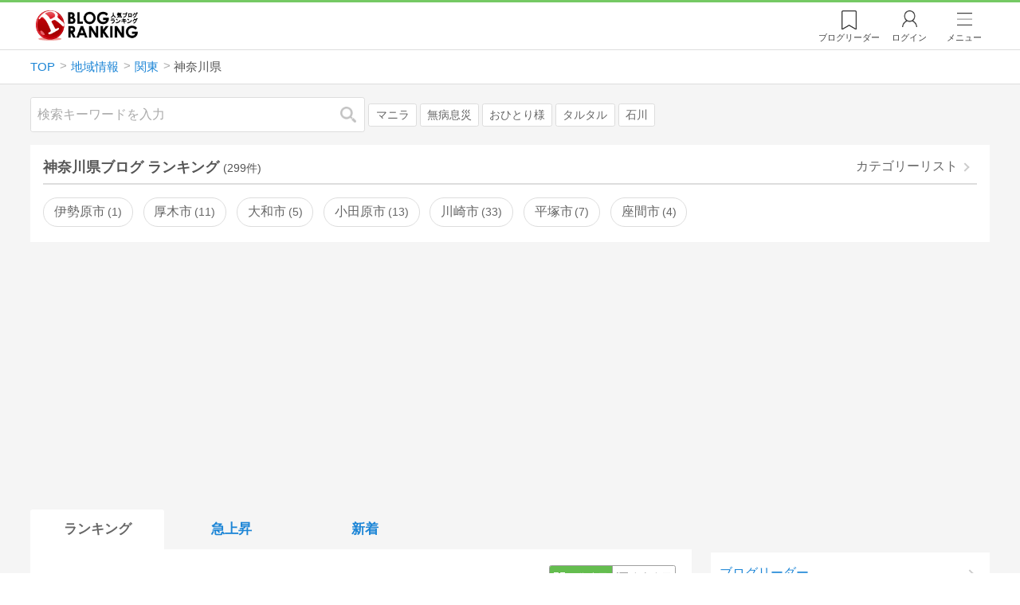

--- FILE ---
content_type: text/html; charset=utf-8
request_url: https://blog.with2.net/ranking/3037
body_size: 40362
content:
<!DOCTYPE html>
<html lang="ja" prefix="og: http://ogp.me/ns#">
<head>
<meta http-equiv="Content-type" content="text/html; charset=utf-8"/>
<meta name="viewport" content="width=device-width, initial-scale=1, minimum-scale=1, maximum-scale=5, user-scalable=yes">
<meta name="referrer" content="unsafe-url"/>
<meta name="description" content="神奈川県のブログをランキング形式で表示します。リアルタイムで更新中。人気のブログがすぐに見つかります。">
<meta property="og:locale" content="ja_JP">
<meta property="og:type" content="website">
<meta property="og:url" content="https://blog.with2.net/ranking/3037">
<meta property="og:title" content="神奈川県ブログ ランキング">
<meta property="og:description" content="数多くの神奈川県ブログが参加しているブログ総合サイト。いつでも最新のランキングを見ることができます。参加者も随時募集しています。">
<meta property="og:site_name" content="人気ブログランキング">
<meta property="og:image" content="https://blog.with2.net/img/4/1200x630_logo.png">
<meta property="og:image:width" content="1200">
<meta property="og:image:height" content="675">
<!-- Google tag (gtag.js) -->
<script async src="https://www.googletagmanager.com/gtag/js?id=G-QYYDN28S9K"></script>
<script>
  window.dataLayer = window.dataLayer || [];
  function gtag(){dataLayer.push(arguments);}
  gtag('js', new Date());

  gtag('config', 'G-QYYDN28S9K');
</script>
<link rel="stylesheet" type="text/css" href="/css/4/base.4.19.css" /><link rel="stylesheet" type="text/css" href="/css/4/page/ranking.4.02.css" /><link rel="stylesheet" type="text/css" href="/css/4/page/ranking/pc.4.17.css" /><link rel="stylesheet" type="text/css" href="//ajax.googleapis.com/ajax/libs/jqueryui/1.13.2/themes/base/jquery-ui.css" /><link rel="stylesheet" type="text/css" href="/css/icon/icon-sns.css" />
<script type="text/javascript" charset="UTF-8" src="/js/jquery.3.5.1.js"></script><script type="text/javascript" charset="UTF-8" src="/inc-file/js/679947" ></script><script type="text/javascript" src="/js/4/jquery.vote.4.00.js" ></script><script type="text/javascript" src="/js/4/jquery.tag.4.02.js" ></script><script type="text/javascript" src="/js/4/jquery.referrer-rank.4.01.js" ></script>


<title>神奈川県ランキング | 関東ブログ - 人気ブログランキング</title>
<link rel="icon" href="/favicon.ico" type="image/vnd.microsoft.icon" />
<script>
jQuery(function($){

	// jQueryオブジェクトロード確認
	const INTERVAL = 100;
	$.checkPlugin = function(names, timeout) {
		let defer = new $.Deferred;
		setTimeout(function(){
			checkLoaded(defer, names, timeout);
		}, 0);
		return defer.promise();
	};

	function checkLoaded(defer, names, timeout, count) {
		let loaded = 0;
		if( ! count ) count = 0;
		for(let i = 0; i < names.length; i++){
			let name = names[i];
			if( $.fn[name] || $[name] ) loaded++;
		}
		if( loaded == names.length ){
			defer.resolve();
		}else if( timeout && count * INTERVAL > timeout ){
			defer.reject();
			console.error('[checkPlugin] timeout : ' + names.join(','));
		}else{
			setTimeout(function(){
				checkLoaded(defer, names, timeout, count+1);
			}, INTERVAL);
		}
	}


	// scroll for header
	let header = $('#svc-header');
	let header_h = header.height();
	$(window).on('scroll.header', function() {
		let top = $(window).scrollTop();
		if( top < header_h ){
			header.removeClass('move');
		}else{
			header.addClass('move');
		}
	});


	// unread
	let unread_widget = $('<div class="unread"></div>');
	let unread_timer = null;
	$('#svc-header .menu .reader').append(unread_widget);
	$.setUnread = function() {
		clearTimeout(unread_timer);
		let url = '/rest/bookmark2/unread';
		return $.ajax({
			type     : "POST",
			url      : url,
			data     : null,
			dataType : 'json',
			timeout  : 12000
		})
		.done(function(data){
			unread_show(data.response);
			unread_timer = setTimeout(function(){ $.setUnread(); }, 1000 * 90);
		})
		.fail(function(jqXHR, textStatus, errorThrown){
			let msg = '未読件数取得に失敗しました。';
			if( jqXHR.responseJSON && jqXHR.responseJSON.error ){
				msg = jqXHR.responseJSON.error.description;
			}
			if( ! msg && errorThrown ) msg = errorThrown;
			console.error(msg);
		});
	}
	function unread_show(count) {
		if( navigator.setAppBadge ) navigator.setAppBadge(count);
		if( count ){
			unread_widget.text(count);
			unread_widget.addClass('show');
		}else{
			unread_widget.removeClass('show');
		}
	}
	$.setUnread();

});
</script>
<script async src="https://pagead2.googlesyndication.com/pagead/js/adsbygoogle.js"
     crossorigin="anonymous"></script><script>
  (adsbygoogle = window.adsbygoogle || []).push({
    google_ad_client: "ca-pub-9745878946796737",
    enable_page_level_ads: true,
    overlays: {bottom: true}
  });
</script>
<script>

  // ----------------------------------------------------
  // APS initialize
  // ----------------------------------------------------
!function(a9,a,p,s,t,A,g){if(a[a9])return;function q(c,r){a[a9]._Q.push([c,r])}a[a9]={init:function(){q("i",arguments)},fetchBids:function(){q("f",arguments)},setDisplayBids:function(){},targetingKeys:function(){return[]},_Q:[]};A=p.createElement(s);A.async=!0;A.src=t;g=p.getElementsByTagName(s)[0];g.parentNode.insertBefore(A,g)}("apstag",window,document,"script","//c.amazon-adsystem.com/aax2/apstag.js");

  // initialize apstag and have apstag set bids on the googletag slots when they are returned to the page
  apstag.init({
    pubID: "3934",
    adServer: 'googletag'
  });

</script>
<script async type="text/javascript" src="/js/prebid10.10.0.js"></script>



<!-- Ad Manager -->
<script async="async" src="https://securepubads.g.doubleclick.net/tag/js/gpt.js"></script>
<script>
	window.googletag = window.googletag || {cmd: []};
</script>

<script>
  var gam_units = {};
  googletag.cmd.push(function() {
    gam_units["c4c83d4b"] = googletag.defineSlot("/9168897/BlogRanking//E1(ADS_OK)", [[336,280],[300,250],[320,180]], "div-gpt-ad-c4c83d4b-0").addService(googletag.pubads());
gam_units["bd0b7d0d"] = googletag.defineSlot("/9168897/BlogRanking//E2(ADS_OK)", [[336,280],[300,250],[320,180]], "div-gpt-ad-bd0b7d0d-0").addService(googletag.pubads());
gam_units["224bb536"] = googletag.defineSlot("/9168897/BlogRanking//SideW2(ADS_OK)", [[300,600]], "div-gpt-ad-224bb536-0").addService(googletag.pubads());

    googletag.pubads().setTargeting("AdSense",["OK"]);
googletag.pubads().setTargeting("cid",["3000","3030","3037"]);
googletag.pubads().setTargeting("tree",["middle"]);
googletag.pubads().setTargeting("big_category",["3000"]);
googletag.pubads().setTargeting("test_AB",["B"]);
googletag.pubads().setTargeting("test_Ratio",["7"]);

    
    googletag.pubads().disableInitialLoad();

    googletag.pubads().enableSingleRequest();
    googletag.enableServices();
  });
</script>

<script>
jQuery(function($){

	// set all timeout
	var HW_DONE = false
	var HW_TIMER = setTimeout(function(){
		if( HW_DONE ) return;
		console.error('[ERROR: (DFP)HeaderWriter] Promise is timed out.');
		HeaderWriter_done();
	}, 5000);

	function HeaderWriter_done() {
		if( HW_DONE ){
			return;
		}
		HW_DONE = true;
		googletag.cmd.push(function() {
			googletag.pubads().refresh();
		});
	}

	$.when(HeaderWriter_func0(), HeaderWriter_func1())
	.done(function() {
		HeaderWriter_done();
	})
	.fail(function(e) {
		if( e ){
			console.error("[HeaderWriter Error!!] " + e);
		}else{
			console.log("[HeaderWriter Error!] rejeted Promise.");
		}
		HeaderWriter_done();
	});

/***
	if( typeof Promise == 'function' && Promise.all ){
		Promise.all([HeaderWriter_func0(), HeaderWriter_func1()])
		.then(function() { HeaderWriter_done() })
		.catch(function(e) {
			console.error(e);
			HeaderWriter_done();
		});
	}else{
		clearTimeout(HW_TIMER);
		console.log('[Warning: (DFP)HeaderWriter] not supported Promise.');
		HeaderWriter_done();
	}
***/

	function HeaderWriter_func0() {
	
  var DEFER = $.Deferred();
  var TIMER = setTimeout(function() {
	DEFER.reject("timeout of ApsInitialHeader");
    }, 3950);

  // request the bids for the four googletag slots
  apstag.fetchBids({
    slots: [{"slotID":"div-gpt-ad-c4c83d4b-0","slotName":"\/9168897\/BlogRanking\/\/E1(ADS_OK)","sizes":[[336,280],[300,250],[320,180]]},{"slotID":"div-gpt-ad-bd0b7d0d-0","slotName":"\/9168897\/BlogRanking\/\/E2(ADS_OK)","sizes":[[336,280],[300,250],[320,180]]},{"slotID":"div-gpt-ad-224bb536-0","slotName":"\/9168897\/BlogRanking\/\/SideW2(ADS_OK)","sizes":[[300,600]]}],
    timeout: 3900
  }, function(bids) {

    // clear timer
    clearTimeout(TIMER);

    // set apstag bids, then trigger the first request to DFP
    googletag.cmd.push(function() {
      apstag.setDisplayBids();
    });

    DEFER.resolve({
      type: 'aps',
      bids: bids || []
    });

  });

  return DEFER.promise();

}
function HeaderWriter_func1() {
	
	var PREBID_DEFER = $.Deferred();

	var PREBID_TIMEOUT = 3900;
	var FAILSAFE_TIMEOUT = 3950;
	var PREBID_TIMER = null;

	window.pbjs = window.pbjs || {};
	pbjs.que = pbjs.que || [];

	// 粒度
	var customConfigObject = {
		buckets: [
			{
				precision: 0,
				min: 0,
				max: 200,
				increment: 1
			},
			{
				precision: 0,
				min: 200,
				max: 300,
				increment: 5
			},
			{
				precision: 0,
				min: 300,
				max: 500,
				increment: 10
			},
			{
				precision: 0,
				min: 500,
				max: 2000,
				increment: 50
			}
		]
	};

	// Unitを定義
	var pbAdUnits = [{"code":"div-gpt-ad-c4c83d4b-0","mediaTypes":{"banner":{"sizes":[[336,280],[300,250],[320,180]]}},"bids":[{"bidder":"appnexus","params":{"placementId":19089942}},{"bidder":"logicad","params":{"tid":"Qkzq"}},{"bidder":"microad","params":{"spot":"300098b1d12a9607f9773f404ed36c5c"}},{"bidder":"openx","params":{"delDomain":"at-with-d.openx.net","unit":"541058387"}},{"bidder":"yieldone","params":{"placementId":"90322"}}]},{"code":"div-gpt-ad-bd0b7d0d-0","mediaTypes":{"banner":{"sizes":[[336,280],[300,250],[320,180]]}},"bids":[{"bidder":"appnexus","params":{"placementId":19089943}},{"bidder":"logicad","params":{"tid":"GpK2"}},{"bidder":"microad","params":{"spot":"4235009a8daf0a2d3e3e85bedaca9bfc"}},{"bidder":"openx","params":{"delDomain":"at-with-d.openx.net","unit":"541058388"}},{"bidder":"yieldone","params":{"placementId":"90323"}}]},{"code":"div-gpt-ad-224bb536-0","mediaTypes":{"banner":{"sizes":[[300,600]]}},"bids":[{"bidder":"appnexus","params":{"placementId":19089947}},{"bidder":"logicad","params":{"tid":"JgYj"}},{"bidder":"microad","params":{"spot":"36aac138adbf7ff303d5bd258ce8e8d0"}},{"bidder":"openx","params":{"delDomain":"at-with-d.openx.net","unit":"541058397"}},{"bidder":"yieldone","params":{"placementId":"90328"}}]}];

	// in case PBJS doesn't load
	PREBID_TIMER = setTimeout(function() {
		PREBID_DEFER.reject('[PrebidWriter] timed out.');
		try{
			let label = 'timeout';
			gtag('event', 'base', {
				event_category : 'prebid',
				event_label    : label
			});
		}catch(e){ console.log(e); }
	}, FAILSAFE_TIMEOUT);

	// request
	pbjs.que.push(function() {

		// units
		pbjs.addAdUnits(pbAdUnits);

		// config
		pbjs.setConfig({
			debug: false,
			priceGranularity: customConfigObject,
			currency: {
				adServerCurrency: 'JPY',
				conversionRateFile: 'https://currency.prebid.org/latest.json',
				bidderCurrencyDefault: {
					creteo: 'JPY'
				},
				defaultRates: {
					USD: {
						JPY: 110,
					}
				}
			},
			userSync: {
				userIds: [{
					name: "criteo"
				}]
			}
		});

		// net,gross
		pbjs.bidderSettings = {
			criteo: {
				//bidCpmAdjustment : (bidCpm) => bidCpm * 0.85,
			}
		};

		// request bidder
		pbjs.requestBids({
			bidsBackHandler: function(result) {
				pbInitAdserver(result);
			},
			timeout: PREBID_TIMEOUT
		});

	});

	function pbInitAdserver(result) {
		if (pbjs.initAdserverSet) retrun;
		pbjs.initAdserverSet = true;
		googletag.cmd.push(function() {
			pbjs.que.push(function() {
				pbjs.setTargetingForGPTAsync();
				clearTimeout(PREBID_TIMER);
				PREBID_DEFER.resolve({
					type: 'prebid',
					result: result || []
				});
			});
		});
	}

	return PREBID_DEFER.promise();

}


});
</script>
<style>
.jq-tips-desc {
	text-align:center;
}
</style>
<script>
jQuery(function($){

	let list = $('#ranking ul.rank');
	if( $('li', list).length > 2 ){
		$.checkPlugin(['followItem'], 200)
		.done(function(){
			viewTips();
			if( viewSettingTips() ){
				// show view setting tips
			}else if( viewModeTips() ){
				// show mode tips
			}
		});
	}

	function viewTips() {
		if( ! StorageUtility.useLocal() ) return;
		let sg = new StorageUtility('rank.pc.');
		let tipno = sg.getLocal('tipno');
		if( ! tipno ) tipno = 0;
		if( tipno <= 0 ){
			sg.setLocal('tipno', tipno + 1);
			$('.follow-btn',list).tips({
				text: '【TIPS】気になるブログをフォロー。\n登録は不要！すぐ使えます。',
				position : {
					my: 'center bottom-3',
					at: 'center top'
				},
				arrow : 'bottom'
			});
		}
	}

	function viewSettingTips() {
		let vsWidget = $('.view-set-buttons');
		if( ! StorageUtility.useLocal() ) return false;
		let sg = new StorageUtility('rank.sp.');
		let tipno = sg.getLocal('view-setting-tips');
		if( ! tipno ) tipno = 0;
		if( tipno > 0 ) return false;
		sg.setLocal('view-setting-tips', 1);

		vsWidget.tips({
			text:'【Tips】記事の表示方法を変更できます。',
			position : {
				my: 'center bottom-3',
				at: 'center top'
			},
			arrow : 'bottom',
			timeout:15
		});

		return true;
	}

	function viewModeTips() {
		let vsWidget = $('.header-tab ul li:nth-child(2)');
		if( ! StorageUtility.useLocal() ) return false;
		let sg = new StorageUtility('rank.sp.');
		let tipno = sg.getLocal('view-setting-tips');
		if( ! tipno ) tipno = 0;
		if( tipno != 1 ) return false;
		sg.setLocal('view-setting-tips', 2);

		vsWidget.tips({
			size: 85,
			text:'【Tips】人気記事・最新記事を確認！',
			position : {
				my: 'center bottom',
				at: 'center top-3'
			},
			arrow : 'bottom',
			timeout:15
		});

		return true;
	}

});
</script>

</head><body class="">



<header id="svc-header">
<div class="wrapper">
	<div class="logo "><a href="/" title="人気ブログランキング">人気ブログランキング</a></div>
	<nav>
		<div class="menu">
			<a href="/reader" class="reader" class="reader"><span class="nosp">ブログ</span>リーダー</a>
			
			<a href="/login" class="my">ログイン</a>
<a href="#menu" class="select">メニュー</a>
<section id="header-menu">
	<div class="menu-title">メニュー</div>
<div class="profile">
	<a class="join" href="/join">ランキングに参加</a>
	<a href="/my">ログイン</a>
</div>
<form class="search" action="/search" method="get">
	<input type="hidden" name="enc" value="utf-8">
	<input type="search" name="q" placeholder="検索キーワードを入力">
	<button type="submit">検索</button>
</form>
<ul class="menu-list">
		<li class=" "><a href="/join">新規登録</a></li>	<li class=" "><a href="/login">ログイン</a></li>	<li class=" "><a href="/reader">ブログリーダー</a></li>	<li class=" "><a href="/category">カテゴリ一覧</a></li>	<li class=" "><a href="/trends">話題のキーワード</a></li>	<li class=" "><a href="/votes">投票・アンケート</a></li>	<li class=" "><a href="/history/item">最近見た記事の履歴</a></li>	<li class=" "><a href="/history/review">読んだ記事の履歴</a></li>	<li class=" "><a href="/help">ヘルプ</a></li>	<li class=" "><a href="/">TOPページ</a></li>
</ul><div class="menu-title">関連サービス</div>
<ul class="menu-list">
		<li class=" "><a href="https://blogcircle.jp">ブログサークル</a></li><li class="none"></li>
</ul>
	<a class="close">メニューを閉じる</a>
	<div class="closer"></div>
</section>
<script>
jQuery(function($){

	var MENU = $('#header-menu');
	var TIMER = null;
	var HISTORY_CACHE = true;

	$('header .menu .select, #header-menu').on('mouseenter', function(){
		clearTimeout(TIMER);
	})
	.on('mouseleave', function(){
		clearTimeout(TIMER);
		if( $(window).width() > 600 ){
			TIMER = setTimeout(closeMenu, 1500);
		}
	});
	$('header .menu .select').on('click', function(){
		clearTimeout(TIMER);
		if( MENU.is(':visible') ){
			closeMenu();
		}else{
			openMenu();
		}
		return false;
	});

	// click event
	$('#header-menu').on('click', 'a', function(e){
		try{
			let e = $(this);
			let ttl = e.text();
			let href = e.attr('href');

			let li = e.closest('li');
			let ul = li.closest('.menu-list');
			if( ul.length == 0 ) return;
			let idx_ul = ul.prevAll('ul').length;
			let idx_li = li.prevAll('li').length;

			let labels = ['UL:' + idx_ul, 'LI:' + idx_li, ttl, href];
			let label = labels.join(', ');
			gtag('event', 'menu-click', {
				event_category : 'header-menu',
				event_label    : label,
				transport_type : 'beacon'
			});
		}catch(e){ console.log(e); }
	});

	$('bodydummy').on('touchstart.header-menu', function(e){
		if( ! MENU.is(':visible') ) return true;
		var y = 0;
		if( e.originalEvent.touches ){
			y = e.originalEvent.touches[0].pageY;
		}else{
			y = e.pageY;
		}
		if( y > MENU.offset().top + MENU.height() + 150 ){
			clearTimeout(TIMER);
			closeMenu();
		}
		return true;
	});

	$('#header-menu .close, #header-menu .closer').on('click', function(){
		clearTimeout(TIMER);
		closeMenu();
	});

	function openMenu() {
		if( MENU.is(':hidden') ){
			if( $('.history', MENU).length == 0 || ! HISTORY_CACHE ){
				setHistory();
				HISTORY_CACHE = true;
			}
		}
		$('body').addClass('header-menu-open');
		MENU.trigger('menuopen', []);
		MENU.slideDown(300);

		// analytics event
		try{
			let label = '';
			gtag('event', 'menu-open', {
				event_category : 'ranking',
				event_label    : label
			});
		}catch(e){ console.log(e); }
	}

	function closeMenu() {
		MENU.slideUp(300);
		$('body').removeClass('header-menu-open');
	}

	// history
	$('body').on('click', 'a', function(e) {
		if( $(e.target).closest('#svc-header').length == 0 ) HISTORY_CACHE = false;
	});

	function setHistory() {
		let win = $('\
<style>\
#header-menu .history {\
	--bd-line: 1px solid #ddd;\
	border:var(--bd-line);\
	border-width:0 1px;\
	background-color:white;\
\
	a.history-item {\
		display:block;\
		text-align:center;\
		padding:1.2em .8em;\
		color:#666;\
		border-top:var(--bd-line);\
		&::after {\
			display:inline-block;\
			content:">";\
			margin-left:.3em;\
			transform:scaleX(.6) scaleY(1.3);\
			color:#999;\
		}\
	}\
}\
#header-menu .history .menu-title {\
	position:relative;\
}\
#header-menu .history .menu-title .clear {\
	display:inline-block;\
	cursor:pointer;\
	position:absolute;\
	background-color:white;\
	border-radius:.2em;\
	border:1px solid #aaa;\
	vertical-align:middle;\
	padding:0 .5em;\
	line-height:1.8;\
	top:22%;\
	right:.5em;\
	color:#666;\
	text-decoration:none;\
}\
#header-menu .history ul {\
	display:block;\
}\
#header-menu .history ul li {\
	flex:none;\
	width:auto;\
}\
#header-menu .history ul li > * {\
	display:unset;\
	padding:unset;\
}\
#header-menu .history ul li .jq-history-blog {\
	display:flex;\
	padding:.5em;\
}\
#header-menu .history .jq-history-none,\
#header-menu .history .jq-history-loader {\
	padding:1.2em .5em;\
}\
#header-menu .history .jq-history-next {\
	background-color:inherit;\
	color:steelblue;\
	margin:0;\
	border-width:0 1px;\
	border-radius:0;\
	width:100%;\
	max-width:unset;\
}\
#header-menu .history ul li {\
	border:none;\
}\
#header-menu .history ul li:not(:last-child) {\
	border-bottom:var(--bd-line);\
}\
#header-menu .history .jq-history-ttl {\
	color:#666;\
}\
#header-menu .history .follow .jq-follow-btn {\
	margin:0 .5em;\
	font-size:.95em;\
}\
</style>\
<div class="history">\
	<div class="menu-title">閲覧ブログ<a class="clear">消去</a></div>\
	<div class="history-widget"></div>\
	<a class="history-item" href="/history/item">最近見た記事の履歴</a>\
</div>\
');
		let widget = $('.history-widget', win);
		let next = $('.history', MENU).next();
		if( next.length == 0 ) next = $('.close', MENU);
		$('.history', MENU).remove();
		widget.empty().history({
			cache : HISTORY_CACHE
		});
		next.before(win);
	}

	$('#header-menu').on('click', '.history .menu-title .clear', function(){
		let widget = $('.history .history-widget');
		widget.history('clear');
	});

});
</script>
		</div>
	</nav>
</div>
</header>

<!-- breadcrumbs -->
<div class="breadcrumbs">
<div class="wrapper">
	<ul><li><a href="/" title="TOP" itemprop="url" class="block "><span>TOP</span></a></li><li><a href="/ranking/3000" title="地域情報" itemprop="url" class="block "><span>地域情報</span></a></li><li><a href="/ranking/3030" title="関東" itemprop="url" class="block "><span>関東</span></a></li><li><div class="block "><span title="神奈川県">神奈川県</span></div></li></ul><!-- schema json -->
<script type="application/ld+json">
{"@context":"https:\/\/schema.org","@type":"BreadcrumbList","itemListElement":[{"@type":"ListItem","position":1,"name":"TOP","item":"https:\/\/blog.with2.net\/"},{"@type":"ListItem","position":2,"name":"\u5730\u57df\u60c5\u5831","item":"https:\/\/blog.with2.net\/ranking\/3000"},{"@type":"ListItem","position":3,"name":"\u95a2\u6771","item":"https:\/\/blog.with2.net\/ranking\/3030"},{"@type":"ListItem","position":4,"name":"\u795e\u5948\u5ddd\u770c","item":"https:\/\/blog.with2.net\/ranking\/3037"}]}
</script>

</div>
</div>

<!-- #main -->
<main>

<!-- wrapper -->
<div class="wrapper">

<!-- mode wrapper -->
<div class="mode-wrapper mode-ranking">

<style>
#thumb .jq-follow-items-widget {
}
#thumb .jq-follow-items-widget.jq-follow-ttl-image .jq-follow-list {
	grid-template-columns:repeat(4,1fr);
	gap:.2em;
}
#thumb .jq-follow-items-widget.jq-follow-ttl-image .jq-follow-list > li {
	border:none;
	min-width:auto;
}
#thumb .jq-follow-items-widget.jq-follow-ttl-image .jq-follow-link {
	margin:1px;
}
#thumb .jq-follow-items-widget.jq-follow-ttl-image .jq-follow-image {
	background-size:136%;
	border-radius:.2em;
}
#thumb .jq-follow-items-widget.jq-follow-ttl-image .jq-follow-image::before {
	padding-top:100%;
}
#thumb .jq-follow-items-widget .jq-follow-next {
	font-size:.9em;
}
#thumb .jq-follow-items-widget .jq-follow-load {
	margin-top:.5em;
}
</style>

<div class="rank-header">
	<section class="search">
	<form action="/search" method="get">
		<input type="search" name="q" placeholder="検索キーワードを入力">
		<button type="submit" title="検索">検索</button>
	</form>
	<div class="trend">
		<a href="/trends/3000/%E3%83%9E%E3%83%8B%E3%83%A9" title="話題:マニラ">マニラ</a>
<a href="/trends/3000/%E7%84%A1%E7%97%85%E6%81%AF%E7%81%BD" title="話題:無病息災">無病息災</a>
<a href="/trends/3000/%E3%81%8A%E3%81%B2%E3%81%A8%E3%82%8A%E6%A7%98" title="話題:おひとり様">おひとり様</a>
<a href="/trends/3000/%E3%82%BF%E3%83%AB%E3%82%BF%E3%83%AB" title="話題:タルタル">タルタル</a>
<a href="/trends/3000/%E7%9F%B3%E5%B7%9D" title="話題:石川">石川</a>

	</div>
</section>

</div>

<section class="category-menu no1 hide">
	<header>
		<h1>神奈川県ブログ ランキング<span class="count">(299件)</span></h1>
		<a class="sub" href="/category/3030">カテゴリーリスト</a>
	</header>
	<ul>
		<li class="  ">
	<a href="/ranking/3624">伊勢原市<span class="count">1</span></a>
</li>
<li class="  ">
	<a href="/ranking/3423">厚木市<span class="count">11</span></a>
</li>
<li class="  ">
	<a href="/ranking/3623">大和市<span class="count">5</span></a>
</li>
<li class="  ">
	<a href="/ranking/4270">小田原市<span class="count">13</span></a>
</li>
<li class="  ">
	<a href="/ranking/3079">川崎市<span class="count">33</span></a>
</li>
<li class="  ">
	<a href="/ranking/3621">平塚市<span class="count">7</span></a>
</li>
<li class="  ">
	<a href="/ranking/3627">座間市<span class="count">4</span></a>
</li>
<li class="  hide">
	<a href="/ranking/3078">横浜市<span class="count">108</span></a>
</li>
<li class="  hide">
	<a href="/ranking/3132">横須賀市<span class="count">18</span></a>
</li>
<li class="  hide">
	<a href="/ranking/3626">海老名市<span class="count">4</span></a>
</li>
<li class="  hide">
	<a href="/ranking/3086">相模原市<span class="count">22</span></a>
</li>
<li class="  hide">
	<a href="/ranking/3625">秦野市<span class="count">6</span></a>
</li>
<li class="  hide">
	<a href="/ranking/3622">茅ヶ崎市<span class="count">17</span></a>
</li>
<li class="  hide">
	<a href="/ranking/3134">藤沢市<span class="count">19</span></a>
</li>
<li class="  hide">
	<a href="/ranking/5487">逗子市<span class="count">1</span></a>
</li>
<li class="  hide">
	<a href="/ranking/3133">鎌倉市<span class="count">40</span></a>
</li>
<li class="hide rel">関連カテゴリー</li><li class=" parent hide rel-item">
	<a href="/ranking/3035">千葉県<span class="count">150</span></a>
</li>
<li class=" parent hide rel-item">
	<a href="/ranking/3034">埼玉県<span class="count">153</span></a>
</li>
<li class=" parent hide rel-item">
	<a href="/ranking/3036">東京都<span class="count">434</span></a>
</li>
<li class=" parent hide rel-item">
	<a href="/ranking/3032">栃木県<span class="count">107</span></a>
</li>
<li class="now parent hide rel-item">
	<a href="/ranking/3037">神奈川県<span class="count">299</span></a>
</li>
<li class=" parent hide rel-item">
	<a href="/ranking/3033">群馬県<span class="count">107</span></a>
</li>
<li class=" parent hide rel-item">
	<a href="/ranking/3031">茨城県<span class="count">148</span></a>
</li>
<li class=" parent hide rel-item">
	<a href="/ranking/3010">北海道<span class="count">613</span></a>
</li>
<li class=" parent hide rel-item">
	<a href="/ranking/3020">東北地方<span class="count">638</span></a>
</li>
<li class=" parent hide rel-item">
	<a href="/ranking/3030">関東地方<span class="count">771</span></a>
</li>
<li class=" parent hide rel-item">
	<a href="/ranking/3040">北陸地方<span class="count">258</span></a>
</li>
<li class=" parent hide rel-item">
	<a href="/ranking/3050">甲信越<span class="count">333</span></a>
</li>
<li class=" parent hide rel-item">
	<a href="/ranking/3060">東海地方<span class="count">345</span></a>
</li>
<li class=" parent hide rel-item">
	<a href="/ranking/3070">近畿地方<span class="count">512</span></a>
</li>
<li class=" parent hide rel-item">
	<a href="/ranking/3080">中国地方<span class="count">489</span></a>
</li>
<li class=" parent hide rel-item">
	<a href="/ranking/3090">四国地方<span class="count">466</span></a>
</li>
<li class=" parent hide rel-item">
	<a href="/ranking/3100">九州地方<span class="count">354</span></a>
</li>
<li class=" parent hide rel-item">
	<a href="/ranking/3110">沖縄<span class="count">355</span></a>
</li>
<li class=" parent hide rel-item">
	<a href="/ranking/3200">海外生活・情報<span class="count">1,278</span></a>
</li>
<li class="  hide rel-item">
	<a href="/ranking/3002">ご当地キャラ<span class="count">28</span></a>
</li>
<li class="  hide rel-item">
	<a href="/ranking/3001">方言<span class="count">8</span></a>
</li>
<li class=" parent hide rel-item">
	<a href="/ranking/1310">旅行・観光<span class="count">2,713</span></a>
</li>
<li class=" parent hide rel-item">
	<a href="/ranking/1300">生活・文化<span class="count">3,868</span></a>
</li>
<li class=" parent hide rel-item">
	<a href="/ranking/1180">テーマパーク・遊園地<span class="count">279</span></a>
</li>
<li class="  hide rel-item">
	<a href="/ranking/4944">ふるさと納税<span class="count">180</span></a>
</li>

	</ul>
</section>

<script>
jQuery(function($){

	// サブカテゴリを表示するリンクを設定
	let ul = $('.category-menu.no1');
	let list = $('> ul', ul);
	let target = $('.hide', list).eq(0);
	let open = $('\
<li class="open">\
	<a href="#">サブカテゴリーを全て表示…</a>\
</li>\
');
	open.on('click', function() {
		ul.removeClass('hide');
		$('> li', list).slideDown();
		$(this).remove();
		return false;
	});

	if( ul.hasClass('hide') ){
		target.before(open);
	}

});
</script>


<div class="ads-a">
	<!-- PC3/A -->
<div style="min-height:280px;">
<ins class="adsbygoogle"
     style="display:block"
     data-ad-client="ca-pub-9745878946796737"
     data-ad-slot="4525040819"
     data-ad-format="auto"
     data-full-width-responsive="true"></ins>
<script>
     (adsbygoogle = window.adsbygoogle || []).push({});
</script>
</div>
</div>

<section id="ranking" class="">

	<article class="view-1">

		<style>
.header-tab ul li.new {
	position:relative;
	&:not(.now)::after {
		content:"new!";
		font-size:.8em;
		letter-spacing:-.03em;
		display:inline-block;
		position:absolute;
		right:calc(50% - 3.5em);
		transform:scale(.8,.9);
		top:-.15em;
		color:red;
	}
}
</style>
<div class="header-tab">
	<ul><li class="now ">
	<a href="/ranking/3037" title="ランキング">ランキング</a>
</li><li class=" ">
	<a href="/ranking/3037/popular" title="急上昇">急上昇</a>
</li><li class=" ">
	<a href="/ranking/3037/item" title="新着">新着</a>
</li></ul>
</div>

		<div class="rank-body">
			<div class="view-setting">
	<div class="view-set-buttons">
		<a class="view2 select" data-view="2">
			<svg class="icon" width="16" height="16" xmlns="http://www.w3.org/2000/svg" viewBox="0 0 240 240"><rect class="cls-1" y="140" width="100" height="100"/><rect class="cls-1" x="140" y="140" width="100" height="100"/><rect class="cls-1" width="100" height="100"/><rect class="cls-1" x="140" width="100" height="100"/></svg>
			<span>画像表示</span>
		</a>
		<a class="view1 " data-view="1">
			<svg class="icon" width="16" height="16" xmlns="http://www.w3.org/2000/svg" viewBox="0 0 340 340"><rect class="cls-1" y="297" width="212" height="43"/><rect class="cls-1" x="297" y="297" width="43" height="43"/><rect class="cls-1" y="198" width="340" height="42"/><rect class="cls-1" y="99" width="340" height="42"/><rect class="cls-1" width="42" height="42"/><rect class="cls-1" x="86" width="254" height="42"/></svg>
			<!svg class="icon" width="25" height="25" viewBox="0,0,90,90" xmlns="http://www.w3.org/2000/svg"><g id="Layer_1"><title>Layer 1</title><rect stroke-width="0" id="svg_2" height="10" width="10" y="10" x="10"/><rect stroke-width="0" id="svg_3" height="10" width="50" y="10" x="30"/><rect stroke-width="0" id="svg_4" height="10" width="70" y="30" x="10"/><rect stroke-width="0" id="svg_5" height="10" width="70" y="50" x="10"/><rect stroke-width="0" id="svg_6" height="10" width="50" y="70" x="10"/><rect stroke-width="0" id="svg_7" height="10" width="10" y="70" x="70"/></g></svg>
			<span>文字表示</span>
		</a>
	</div>
</div>
<script>
jQuery(function($){

	// ----------------------------------------------
	// 表示方法
	// ----------------------------------------------
	let viewSettingWidget = $('.view-set-buttons');
	let viewSettingButton = $('a', viewSettingWidget);
	let targetWidget = $('article');
	let localName = "rank-sp-view";
	let tipsData = {
		position : {
			my: 'center bottom-3',
			at: 'center top'
		},
		background:'rgb(124 151 179 / 90%)',
		timeout: 2,
		hideClose: true
	};
	viewSettingButton.on('click', function(e) {
		let target = $(this);
		let isDefault = target.data('default');
		let view = target.data('view');

		viewSettingButton.removeClass('select');
		target.addClass('select');
		target.data('default', false);

		targetWidget.removeClass('view-1 view-2');
		targetWidget.addClass('view-' + view);
		setView(view);

		if( ! isDefault ){
			viewSettingWidget.tips('close');
			let txt = $('span',target).text() + 'に切り替えました';
			viewSettingWidget.tips($.extend(true, tipsData, {text:txt}));

			try{
				let name = 'cid:';
				let label = 'view:' + view;
				gtag('event', name, {
					event_category : 'view-change',
					event_label    : label
				});
			}catch(e){ console.log(e); }

		}

		e.preventDefault();
		e.stopPropagation();
	});

	function setView(id) {
		if( 'localStorage' in window ){
			window.localStorage.setItem(localName, String(id));
		}
		$.checkPlugin(['dialog'])
		.done(function(){
			$.cookie(localName, id, {
				expires : 21,
				domain  : location.hostname,
				path    : '/'
			});
		});
	}

	function getView() {
		if( !('localStorage' in window) ) return;
		let val = window.localStorage.getItem(localName);
		return val;
	}

	// 現在の設定を取得
	let view = getView();
	if( ! view ) view = null;

	// default
	if( ! view ){
		// set default
		view = '2';
		setView(view);
	}

	// 初期表示セット
	viewSettingButton.filter('.view' + view)
	.data('default',true)
	.trigger('click', []);


});
</script>

			<ul class="rank">
	<li class="rank-item rank1">
	<a name="1"></a>
	<a href="/out.php?id=874073&url=http%3A%2F%2Fameblo.jp%2Ffab44%2F" target="_blank" class="link">
		<div class="rankno">
			<span>1</span>
			<img alt="1位のイメージ" src="/image/thumb/874073/i" loading="eager">
		</div>
		<div class="site">
			<div class="title">かながわ検定横浜ライセンス1級に合格したのでブログ続けて…</div>
			<div class="msg">横浜の街や歴史、イベント等の情報や写真の他、船や空など、好きな事をブログにアップしています。</div>
		</div>
	</a>

	<ul class="items " data-sid="874073"><li>
	<a class="item" href="/out.php?id=874073&url=https%3A%2F%2Fameblo.jp%2Ffab44%2Fentry-12954117629.html" target="_blank" data-id="20260123,10571" title="ようやく大さん橋に帰って来た飛鳥Ⅱと、ひいらぎ＆大成丸が新港ふ頭に接岸。">
		<div class="item-thumb"><img src="https://image.with2.net/image/blog-item/20260123/10571" loading="eager" alt="ようやく大さん橋に帰って来た飛鳥Ⅱと、ひ…"></div>
		<div class="desc">
			<div class="title">ようやく大さん橋に帰って来た飛鳥Ⅱと、ひいらぎ＆大成丸が新港ふ頭に接岸。</div>
			<div class="time" timeview="1769134271">2026/01/23 11:11</div>
		</div>
	</a>
</li><li>
	<a class="item" href="/out.php?id=874073&url=https%3A%2F%2Fameblo.jp%2Ffab44%2Fentry-12953333414.html" target="_blank" data-id="20260120,9947" title="横浜消防出初式2026より、一斉放水（第二部）は消防隊員が主役です。">
		<div class="item-thumb"><img src="https://image.with2.net/image/blog-item/20260120/9947" loading="eager" alt="横浜消防出初式2026より、一斉放水（第…"></div>
		<div class="desc">
			<div class="title">横浜消防出初式2026より、一斉放水（第二部）は消防隊員が主役です。</div>
			<div class="time" timeview="1768875071">2026/01/20 11:11</div>
		</div>
	</a>
</li><li>
	<a class="item" href="/out.php?id=874073&url=https%3A%2F%2Fameblo.jp%2Ffab44%2Fentry-12952623524.html" target="_blank" data-id="20260117,9851" title="にっぽん丸は新港ふ頭から、飛鳥Ⅲは大さん橋から、今年もよろしくお願いします。">
		<div class="item-thumb"><img src="https://image.with2.net/image/blog-item/20260117/9851" loading="eager" alt="にっぽん丸は新港ふ頭から、飛鳥Ⅲは大さん…"></div>
		<div class="desc">
			<div class="title">にっぽん丸は新港ふ頭から、飛鳥Ⅲは大さん橋から、今年もよろしくお願いします。</div>
			<div class="time" timeview="1768615871">2026/01/17 11:11</div>
		</div>
	</a>
</li><li>
	<a class="item" href="/out.php?id=874073&url=https%3A%2F%2Fameblo.jp%2Ffab44%2Fentry-12952074183.html" target="_blank" data-id="20260114,9877" title="お散歩写真2026＿臨港パークから山下公園まで続く水際線はどう変わるのか？">
		<div class="item-thumb"><img src="https://image.with2.net/image/blog-item/20260114/9877" loading="eager" alt="お散歩写真2026＿臨港パークから山下公…"></div>
		<div class="desc">
			<div class="title">お散歩写真2026＿臨港パークから山下公園まで続く水際線はどう変わるのか？</div>
			<div class="time" timeview="1768356671">2026/01/14 11:11</div>
		</div>
	</a>
</li><li>
	<a class="item" href="/out.php?id=874073&url=https%3A%2F%2Fameblo.jp%2Ffab44%2Fentry-12951843971.html" target="_blank" data-id="20260111,9600" title="クリスマスが終わってもイベントは続く、みなとみらいウインターホリデー謹賀新年編。">
		<div class="item-thumb"><img src="https://image.with2.net/image/blog-item/20260111/9600" loading="eager" alt="クリスマスが終わってもイベントは続く、み…"></div>
		<div class="desc">
			<div class="title">クリスマスが終わってもイベントは続く、みなとみらいウインターホリデー謹賀新年編。</div>
			<div class="time" timeview="1768097471">2026/01/11 11:11</div>
		</div>
	</a>
</li></ul>

	<div class="tags" data-sid="874073"></div>

	<div class="footer">
		<a href="/blog/874073" class="site" title="ブログ情報ページ">
			<div class="thumb">
				<img alt="ID:874073" src="/image/thumb/874073/i" loading="eager"/>
			</div>
			<div class="info">
				<div class="up">
					<span class="id">874073</span>
					<span class="follower">25</span>
				</div>
				<ul class="point">
				<li>週間IN:<span>280</span></li>
				<li>週間OUT:<span>170</span></li>
				<li>月間IN:<span>1230</span></li>
				<li class="updown"><svg class="arrow" loading="lazy" viewBox="0 0 512 512" style="max-width:2em;max-height:2em;"><use href="#arrow-icon"/></svg></li>
				</ul>
			</div>
		</a>
		<div class="follow">
			<a class="follow-btn" href="/reader" data-id="874073" title="フォロー">フォロー</a>
		</div>
	</div>
</li>
<li class="ads native">
<ins class="adsbygoogle"
     style="display:block"
     data-ad-client="ca-pub-9745878946796737"
     data-ad-slot="1769364310"
     data-ad-format="auto"
     data-full-width-responsive="true"></ins>
<script>
     (adsbygoogle = window.adsbygoogle || []).push({});
</script>
</li>
<li class="rank-item update rank2">
	<a name="2"></a>
	<a href="/out.php?id=1793798&url=https%3A%2F%2Fcdej.jugem.jp%2F" target="_blank" class="link">
		<div class="rankno">
			<span>2</span>
			<img alt="2位のイメージ" src="/image/thumb/1793798/i" loading="eager">
		</div>
		<div class="site">
			<div class="title">湘南不動産売却エージェント…有限会社都市開発推進協会</div>
			<div class="msg">湘南の不動産仲介会社です。不動産の売買に必要な情報を毎日発信！「相続」「離婚」「ローン」に精通した不動産コンサルティングマスターが売却を全力サポート！短期間で売却…節約できた広告費用を還元…仲介手数料が最大半額に！売却専門メルマガ発行中！</div>
		</div>
	</a>

	<ul class="items " data-sid="1793798"><li>
	<a class="item" href="/out.php?id=1793798&url=https%3A%2F%2Fcdej.jugem.jp%2F%3Feid%3D3397" target="_blank" data-id="20260124,17349" title="◎神奈川県内25年12月度中古市況 / 横浜・川崎市域で軒並み上昇基調 / 県他地域は一転下落 | 都市開発推進協会">
		<div class="item-thumb"><img src="https://image.with2.net/image/blog-item/20260124/17349" loading="eager" alt="◎神奈川県内25年12月度中古市況 / …"></div>
		<div class="desc">
			<div class="title">◎神奈川県内25年12月度中古市況 / 横浜・川崎市域で軒並み上昇基調 / 県他地域は一転下落 | 都市開発推進協会</div>
			<div class="time" timeview="1769241600">2026/01/24 17:00</div>
		</div>
	</a>
</li><li>
	<a class="item" href="/out.php?id=1793798&url=https%3A%2F%2Fcdej.jugem.jp%2F%3Feid%3D3396" target="_blank" data-id="20260123,19060" title="◎不動産の贈与・相続時の節税制度(6・終) / 相続不動産の譲渡時、取得費加算の特例 / そろえる書面に注意を | 都市開発推進協会">
		<div class="item-thumb"><img src="https://image.with2.net/image/blog-item/20260123/19060" loading="eager" alt="◎不動産の贈与・相続時の節税制度(6・終…"></div>
		<div class="desc">
			<div class="title">◎不動産の贈与・相続時の節税制度(6・終) / 相続不動産の譲渡時、取得費加算の特例 / そろえる書面に注意を | 都市開発推進協会</div>
			<div class="time" timeview="1769157305">2026/01/23 17:35</div>
		</div>
	</a>
</li><li>
	<a class="item" href="/out.php?id=1793798&url=https%3A%2F%2Fcdej.jugem.jp%2F%3Feid%3D3395" target="_blank" data-id="20260123,9786" title="◎横浜地裁横須賀支部の開札結果 / 弊社試算の応札価額で全件落札 / おすすめ物件も | 都市開発推進協会">
		<div class="item-thumb"><img src="https://image.with2.net/image/blog-item/20260123/9786" loading="eager" alt="◎横浜地裁横須賀支部の開札結果 / 弊社…"></div>
		<div class="desc">
			<div class="title">◎横浜地裁横須賀支部の開札結果 / 弊社試算の応札価額で全件落札 / おすすめ物件も | 都市開発推進協会</div>
			<div class="time" timeview="1769131804">2026/01/23 10:30</div>
		</div>
	</a>
</li><li>
	<a class="item" href="/out.php?id=1793798&url=https%3A%2F%2Fcdej.jugem.jp%2F%3Feid%3D3394" target="_blank" data-id="20260122,18596" title="◎不動産の贈与・相続時の節税制度(5) / 買替え不動産、地震時の安全性を重視 / 耐震基準適合証明書など必要に | 都市開発推進協会">
		<div class="item-thumb"><img src="https://image.with2.net/image/blog-item/20260122/18596" loading="eager" alt="◎不動産の贈与・相続時の節税制度(5) …"></div>
		<div class="desc">
			<div class="title">◎不動産の贈与・相続時の節税制度(5) / 買替え不動産、地震時の安全性を重視 / 耐震基準適合証明書など必要に | 都市開発推進協会</div>
			<div class="time" timeview="1769069703">2026/01/22 17:15</div>
		</div>
	</a>
</li><li>
	<a class="item" href="/out.php?id=1793798&url=https%3A%2F%2Fcdej.jugem.jp%2F%3Feid%3D3393" target="_blank" data-id="20260122,11988" title="◎横浜地裁相模原支部 / 競売不動産9件を公告 / 入札開始は2月4日、開札は同18日 | 都市開発推進協会">
		<div class="item-thumb"><img src="https://image.with2.net/image/blog-item/20260122/11988" loading="eager" alt="◎横浜地裁相模原支部 / 競売不動産9件…"></div>
		<div class="desc">
			<div class="title">◎横浜地裁相模原支部 / 競売不動産9件を公告 / 入札開始は2月4日、開札は同18日 | 都市開発推進協会</div>
			<div class="time" timeview="1769051735">2026/01/22 12:15</div>
		</div>
	</a>
</li></ul>

	<div class="tags" data-sid="1793798"></div>

	<div class="footer">
		<a href="/blog/1793798" class="site" title="ブログ情報ページ">
			<div class="thumb">
				<img alt="ID:1793798" src="/image/thumb/1793798/i" loading="eager"/>
			</div>
			<div class="info">
				<div class="up">
					<span class="id">1793798</span>
					<span class="follower">28</span>
				</div>
				<ul class="point">
				<li>週間IN:<span>260</span></li>
				<li>週間OUT:<span>260</span></li>
				<li>月間IN:<span>1110</span></li>
				<li class="updown"><svg class="arrow" loading="lazy" viewBox="0 0 512 512" style="max-width:2em;max-height:2em;"><use href="#arrow-icon"/></svg></li>
				</ul>
			</div>
		</a>
		<div class="follow">
			<a class="follow-btn" href="/reader" data-id="1793798" title="フォロー">フォロー</a>
		</div>
	</div>
</li>
<li class="rank-item rank3">
	<a name="3"></a>
	<a href="/out.php?id=1744492&url=http%3A%2F%2Ftomotonao.seesaa.net%2F" target="_blank" class="link">
		<div class="rankno">
			<span>3</span>
			<img alt="3位のイメージ" src="/image/thumb/1744492/i" loading="eager">
		</div>
		<div class="site">
			<div class="title">なに撮るかなぁ・・・。</div>
			<div class="msg">カメラを持って小田原近辺をうろつく怪しいオヤジです（笑）</div>
		</div>
	</a>

	<ul class="items " data-sid="1744492"><li>
	<a class="item" href="/out.php?id=1744492&url=http%3A%2F%2Ftomotonao.seesaa.net%2Farticle%2F519608975.html" target="_blank" data-id="20260101,16188" title="新年あけましておめでとうございます。">
		<div class="item-thumb"><img src="https://image.with2.net/image/blog-item/20260101/16188" loading="eager" alt="新年あけましておめでとうございます。"></div>
		<div class="desc">
			<div class="title">新年あけましておめでとうございます。</div>
			<div class="time" timeview="1767247393">2026/01/01 15:03</div>
		</div>
	</a>
</li><li>
	<a class="item" href="/out.php?id=1744492&url=http%3A%2F%2Ftomotonao.seesaa.net%2Farticle%2F519417013.html" target="_blank" data-id="20251207,22956" title="久々に機材購入しました。♪">
		<div class="item-thumb"><img src="https://image.with2.net/image/blog-item/20251207/22956" loading="eager" alt="久々に機材購入しました。♪"></div>
		<div class="desc">
			<div class="title">久々に機材購入しました。♪</div>
			<div class="time" timeview="1765105928">2025/12/07 20:12</div>
		</div>
	</a>
</li><li>
	<a class="item" href="/out.php?id=1744492&url=http%3A%2F%2Ftomotonao.seesaa.net%2Farticle%2F518057772.html" target="_blank" data-id="20250908,34813" title="2025年9月の皆既月食♪">
		<div class="item-thumb"><img src="https://image.with2.net/image/blog-item/20250908/34813" loading="eager" alt="2025年9月の皆既月食♪"></div>
		<div class="desc">
			<div class="title">2025年9月の皆既月食♪</div>
			<div class="time" timeview="1757337087">2025/09/08 22:11</div>
		</div>
	</a>
</li><li>
	<a class="item" href="/out.php?id=1744492&url=http%3A%2F%2Ftomotonao.seesaa.net%2Farticle%2F513552690.html" target="_blank" data-id="20250405,68051" title="思い出の桜（注意！今現在ではございません）">
		<div class="item-thumb"><img src="https://image.with2.net/image/blog-item/20250405/68051" loading="eager" alt="思い出の桜（注意！今現在ではございません…"></div>
		<div class="desc">
			<div class="title">思い出の桜（注意！今現在ではございません）</div>
			<div class="time" timeview="1743861215">2025/04/05 22:53</div>
		</div>
	</a>
</li><li>
	<a class="item" href="/out.php?id=1744492&url=http%3A%2F%2Ftomotonao.seesaa.net%2Farticle%2F499663127.html" target="_blank" data-id="20230610,26554" title="二宮尊徳さんの生家へ♪">
		<div class="item-thumb"><img src="https://image.with2.net/image/blog-item/20230610/26554" loading="eager" alt="二宮尊徳さんの生家へ♪"></div>
		<div class="desc">
			<div class="title">二宮尊徳さんの生家へ♪</div>
			<div class="time" timeview="1686382201">2023/06/10 16:30</div>
		</div>
	</a>
</li></ul>

	<div class="tags" data-sid="1744492"></div>

	<div class="footer">
		<a href="/blog/1744492" class="site" title="ブログ情報ページ">
			<div class="thumb">
				<img alt="ID:1744492" src="/image/thumb/1744492/i" loading="eager"/>
			</div>
			<div class="info">
				<div class="up">
					<span class="id">1744492</span>
					<span class="follower">22</span>
				</div>
				<ul class="point">
				<li>週間IN:<span>200</span></li>
				<li>週間OUT:<span>60</span></li>
				<li>月間IN:<span>900</span></li>
				<li class="updown"><svg class="arrow" loading="lazy" viewBox="0 0 512 512" style="max-width:2em;max-height:2em;"><use href="#arrow-icon"/></svg></li>
				</ul>
			</div>
		</a>
		<div class="follow">
			<a class="follow-btn" href="/reader" data-id="1744492" title="フォロー">フォロー</a>
		</div>
	</div>
</li>
<li class="rank-item rank">
	<a name="4"></a>
	<a href="/out.php?id=1015807&url=http%3A%2F%2Fameblo.jp%2Fwatermam%2F" target="_blank" class="link">
		<div class="rankno">
			<span>4</span>
			<img alt="4位のイメージ" src="/image/thumb/1015807/i" loading="eager">
		</div>
		<div class="site">
			<div class="title">ウォーターマムのエコロジーバスグッズはおん＆エコロジーソング</div>
			<div class="msg">http://watermam.jimdo.com/ https://www.facebook.com/watermam.hiro</div>
		</div>
	</a>

	<ul class="items " data-sid="1015807"><li>
	<a class="item" href="/out.php?id=1015807&url=https%3A%2F%2Fameblo.jp%2Fwatermam%2Fentry-12147747237.html" target="_blank" data-id="20260113,31279" title="☆１月のお風呂ダイスキ☆">
		<div class="item-thumb"><img src="https://image.with2.net/image/blog-item/20260113/31279" loading="eager" alt="☆１月のお風呂ダイスキ☆"></div>
		<div class="desc">
			<div class="title">☆１月のお風呂ダイスキ☆</div>
			<div class="time" timeview="1768262400">2026/01/13 09:00</div>
		</div>
	</a>
</li><li>
	<a class="item" href="/out.php?id=1015807&url=https%3A%2F%2Fameblo.jp%2Fwatermam%2Fentry-11797986733.html" target="_blank" data-id="20260105,32883" title="‘2026’ 本年も何卒よろしくお願い申し上げます☆彡">
		<div class="item-thumb"><img src="https://image.with2.net/image/blog-item/20260105/32883" loading="eager" alt="‘2026’ 本年も何卒よろしくお願い申…"></div>
		<div class="desc">
			<div class="title">‘2026’ 本年も何卒よろしくお願い申し上げます☆彡</div>
			<div class="time" timeview="1767571200">2026/01/05 09:00</div>
		</div>
	</a>
</li><li>
	<a class="item" href="/out.php?id=1015807&url=https%3A%2F%2Fameblo.jp%2Fwatermam%2Fentry-11735170759.html" target="_blank" data-id="20251224,32081" title="＊2025＊ 本年も♪たいへんお世話になりました★">
		<div class="item-thumb"><img src="https://image.with2.net/image/blog-item/20251224/32081" loading="eager" alt="＊2025＊ 本年も♪たいへんお世話にな…"></div>
		<div class="desc">
			<div class="title">＊2025＊ 本年も♪たいへんお世話になりました★</div>
			<div class="time" timeview="1766534400">2025/12/24 09:00</div>
		</div>
	</a>
</li><li>
	<a class="item" href="/out.php?id=1015807&url=https%3A%2F%2Fameblo.jp%2Fwatermam%2Fentry-12942992555.html" target="_blank" data-id="20251215,9452" title="〝2025 師走〟今年も 音楽ネタで 書き納め♫">
		<div class="item-thumb"><img src="https://image.with2.net/image/blog-item/20251215/9452" loading="eager" alt="〝2025 師走〟今年も 音楽ネタで 書…"></div>
		<div class="desc">
			<div class="title">〝2025 師走〟今年も 音楽ネタで 書き納め♫</div>
			<div class="time" timeview="1765760400">2025/12/15 10:00</div>
		</div>
	</a>
</li><li>
	<a class="item" href="/out.php?id=1015807&url=https%3A%2F%2Fameblo.jp%2Fwatermam%2Fentry-12211218049.html" target="_blank" data-id="20251205,34208" title="☆１２月のお風呂ダイスキ☆">
		<div class="item-thumb"><img src="https://image.with2.net/image/blog-item/20251205/34208" loading="eager" alt="☆１２月のお風呂ダイスキ☆"></div>
		<div class="desc">
			<div class="title">☆１２月のお風呂ダイスキ☆</div>
			<div class="time" timeview="1764892800">2025/12/05 09:00</div>
		</div>
	</a>
</li></ul>

	<div class="tags" data-sid="1015807"></div>

	<div class="footer">
		<a href="/blog/1015807" class="site" title="ブログ情報ページ">
			<div class="thumb">
				<img alt="ID:1015807" src="/image/thumb/1015807/i" loading="eager"/>
			</div>
			<div class="info">
				<div class="up">
					<span class="id">1015807</span>
					<span class="follower">23</span>
				</div>
				<ul class="point">
				<li>週間IN:<span>180</span></li>
				<li>週間OUT:<span>0</span></li>
				<li>月間IN:<span>770</span></li>
				<li class="updown"><svg class="arrow" loading="lazy" viewBox="0 0 512 512" style="max-width:2em;max-height:2em;"><use href="#arrow-icon"/></svg></li>
				</ul>
			</div>
		</a>
		<div class="follow">
			<a class="follow-btn" href="/reader" data-id="1015807" title="フォロー">フォロー</a>
		</div>
	</div>
</li>
<li class="rank-item update rank">
	<a name="5"></a>
	<a href="/out.php?id=1145046&url=https%3A%2F%2Fwanko-no-cyancyanko.hatenablog.jp%2F" target="_blank" class="link">
		<div class="rankno">
			<span>5</span>
			<img alt="5位のイメージ" src="/image/thumb/1145046/i" loading="eager">
		</div>
		<div class="site">
			<div class="title">山が好きかも…横浜スイートハッピー</div>
			<div class="msg">不動産屋社員（シャイン）の日々のつぶやき地元横浜を中心の日常や犬の話、そして不思議なお話も時々紹介します。</div>
		</div>
	</a>

	<ul class="items " data-sid="1145046"><li>
	<a class="item" href="/out.php?id=1145046&url=https%3A%2F%2Fwanko-no-cyancyanko.hatenablog.jp%2Fentry%2F2026%2F01%2F24%2F190000" target="_blank" data-id="20260124,26671" title="不思議な話は…☆彡 じゃなくて 不思議なお茶は 飲むの？それともトッピング！？ 空海は苺好き♡">
		<div class="item-thumb"><img src="https://image.with2.net/image/blog-item/20260124/26671" loading="eager" alt="不思議な話は…☆彡 じゃなくて 不思議な…"></div>
		<div class="desc">
			<div class="title">不思議な話は…☆彡 じゃなくて 不思議なお茶は 飲むの？それともトッピング！？ 空海は苺好き♡</div>
			<div class="time" timeview="1769248800">2026/01/24 19:00</div>
		</div>
	</a>
</li><li>
	<a class="item" href="/out.php?id=1145046&url=https%3A%2F%2Fwanko-no-cyancyanko.hatenablog.jp%2Fentry%2F2026%2F01%2F23%2F190000" target="_blank" data-id="20260123,22116" title="免疫力が低下していると…💦 病気になるだけじゃないの 人間関係もね☆彡">
		<div class="item-thumb"><img src="https://image.with2.net/image/blog-item/20260123/22116" loading="eager" alt="免疫力が低下していると…💦 病気になるだ…"></div>
		<div class="desc">
			<div class="title">免疫力が低下していると…💦 病気になるだけじゃないの 人間関係もね☆彡</div>
			<div class="time" timeview="1769162400">2026/01/23 19:00</div>
		</div>
	</a>
</li><li>
	<a class="item" href="/out.php?id=1145046&url=https%3A%2F%2Fwanko-no-cyancyanko.hatenablog.jp%2Fentry%2F2026%2F01%2F22%2F190000" target="_blank" data-id="20260122,28210" title="迷惑メールは 社内でも氾濫！？ 零細企業になぜ～～？？">
		<div class="item-thumb"><img src="https://image.with2.net/image/blog-item/20260122/28210" loading="eager" alt="迷惑メールは 社内でも氾濫！？ 零細企業…"></div>
		<div class="desc">
			<div class="title">迷惑メールは 社内でも氾濫！？ 零細企業になぜ～～？？</div>
			<div class="time" timeview="1769076000">2026/01/22 19:00</div>
		</div>
	</a>
</li><li>
	<a class="item" href="/out.php?id=1145046&url=https%3A%2F%2Fwanko-no-cyancyanko.hatenablog.jp%2Fentry%2F2026%2F01%2F21%2F190000" target="_blank" data-id="20260121,21548" title="温水洗浄機付き便座は やっぱり良いねえ~☆彡">
		<div class="item-thumb"><img src="https://image.with2.net/image/blog-item/20260121/21548" loading="eager" alt="温水洗浄機付き便座は やっぱり良いねえ~…"></div>
		<div class="desc">
			<div class="title">温水洗浄機付き便座は やっぱり良いねえ~☆彡</div>
			<div class="time" timeview="1768989600">2026/01/21 19:00</div>
		</div>
	</a>
</li><li>
	<a class="item" href="/out.php?id=1145046&url=https%3A%2F%2Fwanko-no-cyancyanko.hatenablog.jp%2Fentry%2F2026%2F01%2F20%2F190000" target="_blank" data-id="20260120,28417" title="ハマの寒梅 🎵 なんかおいしそうな梅酒にいかが？">
		<div class="item-thumb"><img src="https://image.with2.net/image/blog-item/20260120/28417" loading="eager" alt="ハマの寒梅 🎵 なんかおいしそうな梅酒に…"></div>
		<div class="desc">
			<div class="title">ハマの寒梅 🎵 なんかおいしそうな梅酒にいかが？</div>
			<div class="time" timeview="1768903200">2026/01/20 19:00</div>
		</div>
	</a>
</li></ul>

	<div class="tags" data-sid="1145046"></div>

	<div class="footer">
		<a href="/blog/1145046" class="site" title="ブログ情報ページ">
			<div class="thumb">
				<img alt="ID:1145046" src="/image/thumb/1145046/i" loading="eager"/>
			</div>
			<div class="info">
				<div class="up">
					<span class="id">1145046</span>
					<span class="follower">35</span>
				</div>
				<ul class="point">
				<li>週間IN:<span>160</span></li>
				<li>週間OUT:<span>68</span></li>
				<li>月間IN:<span>684</span></li>
				<li class="updown"><svg class="arrow" loading="lazy" viewBox="0 0 512 512" style="max-width:2em;max-height:2em;"><use href="#arrow-icon"/></svg></li>
				</ul>
			</div>
		</a>
		<div class="follow">
			<a class="follow-btn" href="/reader" data-id="1145046" title="フォロー">フォロー</a>
		</div>
	</div>
</li>
<li>
<div class="list-thumb">
	<div class="title">
		<svg class="icon" xmlns="http://www.w3.org/2000/svg" viewBox="0 0 512 512" xml:space="preserve"><path class="st0" d="M78.01 78.01V512H512V78.01H78.01zm394.977 394.977H117.022V117.022h355.965v355.965z"/><path class="st0" d="M142.17 404.714h305.67c3.055 0 5.859-1.676 7.306-4.366 1.448-2.681 1.303-5.95-.381-8.494l-94.854-143.716c-3.84-5.82-10.346-9.316-17.324-9.316-6.971.015-13.476 3.519-17.308 9.355L258.46 349.863l-36.879-41.801c-4.281-4.845-10.574-7.427-17.019-6.962-6.452.457-12.319 3.901-15.861 9.301l-53.464 81.469c-1.676 2.552-1.813 5.805-.365 8.487 1.447 2.688 4.251 4.357 7.298 4.357zM220.065 269.4c23.228 0 42.053-18.824 42.053-42.052 0-23.228-18.825-42.052-42.053-42.052-23.228 0-42.06 18.824-42.06 42.052 0 23.228 18.832 42.052 42.06 42.052z"/><path class="st0" d="M433.99 39.013V0H0v433.99h39.013V39.013h355.965z" loading="lazy"/></svg>
		<h3>最新の記事画像</h3>
	</div>
	<div class="list-thumb-wrap">
		<div class="navi prev done"><svg version="1.1" id="_x32_" xmlns="http://www.w3.org/2000/svg" xmlns:xlink="http://www.w3.org/1999/xlink" x="0px" y="0px" viewBox="0 0 512 512" xml:space="preserve"><style type="text/css">.st0{fill:#4B4B4B;}</style><g><polygon class="st0" points="419.916,71.821 348.084,0 92.084,256.005 348.084,512 419.916,440.178 235.742,256.005 " style="fill: rgb(75, 75, 75);"></polygon></g></svg></div>
		<div id="list-thumb"></div>
		<div class="navi next"><svg version="1.1" id="_x32_" xmlns="http://www.w3.org/2000/svg" xmlns:xlink="http://www.w3.org/1999/xlink" x="0px" y="0px" viewBox="0 0 512 512" xml:space="preserve"><style type="text/css">.st0{fill:#4B4B4B;}</style><g><polygon class="st0" points="163.916,0 92.084,71.822 276.258,255.996 92.084,440.178 163.916,512 419.916,255.996 " style="fill: rgb(75, 75, 75);"></polygon></g></svg></div>
	</div>
</div>
</li>
<script>
jQuery(function($){

	// 新着画像一覧
	let PAGESIZE = 50;
	$(window).on('scroll.t-list', function(){
		$(this).off('.t-list');
		$.checkPlugin(['followItem'])
		.done(function() {
			show();
		});
	});

	// scroll
	let scrPrev = $('.list-thumb .navi.prev');
	let scrNext = $('.list-thumb .navi.next');
	$('.list-thumb .navi').on('click', function(){
		let isPrev = $(this).hasClass('prev');
		let list = $('#list-thumb .jq-follow-list');
		let left = list.data('left');
		let maxLeft = list.get(0).scrollWidth - list.width() + 2;
		let isDone = false;
		let per = 83;
		if( ! left ) left = 0;
		if( isPrev ){
			left -= Math.floor(list.outerWidth() * (per / 100));
			if( left <= 0 ){
				left = 0;
				isDone = true;
			}
		}else{
			left += Math.floor(list.outerWidth() * (per / 100));
			if( left >= maxLeft ){
				left = maxLeft;
				isDone = true;
			}
		}
		list.css('left', '-' + left + 'px');
		list.data('left', left);
		if( isDone ){
			$(this).addClass('done');
		}else{
			$(this).removeClass('done');
		}
		if( isPrev ){
			scrNext.removeClass('done');
		}else{
			scrPrev.removeClass('done');
		}
	});

	function show() {
		let thumb_win = $('#list-thumb');
		thumb_win.on('followitemload', function(e, opt, data) {
			thumb_win.find('a[href="/"]').remove();
			if( data.response.length == 0 ){
				$(this).closest('li').hide();
			}
			if( data.response.length >= PAGESIZE ){
				showNext(opt);
			}
			if( opt.obj.list.children('li:not(.jq-follow-no-item)').length == 0 ){
				$('.list-thumb').hide();
			}
		});
		if( thumb_win.is(':visible') ){
			thumb_win.followItem({
				view     : 3,
				noHeader : true,
				noSite   : true,
				noError  : true,
				more     : false,
				size     : PAGESIZE,
				category : false,
				noItemMsg : '記事が見つかりません。',
				noCheck  : true,
				newBalloon : false,
				footerNew : false,
				params   : {
					nb_cid        : 3037,
					nb_with_img   : 0,
					nb_sid_count  : 3,
					nb_limit_time : 86400 * 100,
				}
			});
		}

		thumb_win.on('click', '.jq-follow-link', function() {
			try{
				let target = $(this).closest('li');
				let label = target.index();
				gtag('event', 'thumb-click', {
					event_category : 'pc-rank',
					event_label    : label
				});
			}catch(e){ console.log(e); }
		});
	}

	function showNext(opt) {

		let next = $('\
<li class="next">\
	<a href="/ranking/3037/item">全て表示</a>\
</li>\
');
		$('.next', opt.obj.list).remove();
		opt.obj.list.append(next);

	}

});
</script>
<li class="rank-item rank">
	<a name="6"></a>
	<a href="/out.php?id=1003124&url=http%3A%2F%2Fshinoharahayuku.blog.fc2.com%2F" target="_blank" class="link">
		<div class="rankno">
			<span>6</span>
			<img alt="6位のイメージ" src="/image/thumb/1003124/i" loading="lazy">
		</div>
		<div class="site">
			<div class="title">神奈川を走る、食べる、遊ぶ、そして売る</div>
			<div class="msg">神奈川の街やお店など仕事を通して巡ります都会、海、山、観光地あり、温泉もある、そんな楽しい県を、仕事を通して紹介</div>
		</div>
	</a>

	<ul class="items " data-sid="1003124"><li>
	<a class="item" href="/out.php?id=1003124&url=http%3A%2F%2Fshinoharahayuku.blog.fc2.com%2Fblog-entry-2870.html" target="_blank" data-id="20260119,14317" title="あ～やっぱり">
		<div class="item-thumb"><img src="https://image.with2.net/image/blog-item/20260119/14317" loading="lazy" alt="あ～やっぱり"></div>
		<div class="desc">
			<div class="title">あ～やっぱり</div>
			<div class="time" timeview="1768800759">2026/01/19 14:32</div>
		</div>
	</a>
</li><li>
	<a class="item" href="/out.php?id=1003124&url=http%3A%2F%2Fshinoharahayuku.blog.fc2.com%2Fblog-entry-2869.html" target="_blank" data-id="20260111,4682" title="久し振りの再会（平塚「海月（クラゲ）」さん）">
		<div class="item-thumb"><img src="https://image.with2.net/image/blog-item/20260111/4682" loading="lazy" alt="久し振りの再会（平塚「海月（クラゲ）」さ…"></div>
		<div class="desc">
			<div class="title">久し振りの再会（平塚「海月（クラゲ）」さん）</div>
			<div class="time" timeview="1768081884">2026/01/11 06:51</div>
		</div>
	</a>
</li><li>
	<a class="item" href="/out.php?id=1003124&url=http%3A%2F%2Fshinoharahayuku.blog.fc2.com%2Fblog-entry-2868.html" target="_blank" data-id="20260108,20277" title="初詣">
		<div class="item-thumb"><img src="https://image.with2.net/image/blog-item/20260108/20277" loading="lazy" alt="初詣"></div>
		<div class="desc">
			<div class="title">初詣</div>
			<div class="time" timeview="1767861074">2026/01/08 17:31</div>
		</div>
	</a>
</li><li>
	<a class="item" href="/out.php?id=1003124&url=http%3A%2F%2Fshinoharahayuku.blog.fc2.com%2Fblog-entry-2867.html" target="_blank" data-id="20260106,5943" title="今年もよろしくお願いします">
		<div class="item-thumb"><img src="https://image.with2.net/image/blog-item/20260106/5943" loading="lazy" alt="今年もよろしくお願いします"></div>
		<div class="desc">
			<div class="title">今年もよろしくお願いします</div>
			<div class="time" timeview="1767652754">2026/01/06 07:39</div>
		</div>
	</a>
</li><li>
	<a class="item" href="/out.php?id=1003124&url=http%3A%2F%2Fshinoharahayuku.blog.fc2.com%2Fblog-entry-2866.html" target="_blank" data-id="20251226,10208" title="明日から">
		<div class="item-thumb"><img src="https://image.with2.net/image/blog-item/20251226/10208" loading="lazy" alt="明日から"></div>
		<div class="desc">
			<div class="title">明日から</div>
			<div class="time" timeview="1766714749">2025/12/26 11:05</div>
		</div>
	</a>
</li></ul>

	<div class="tags" data-sid="1003124"></div>

	<div class="footer">
		<a href="/blog/1003124" class="site" title="ブログ情報ページ">
			<div class="thumb">
				<img alt="ID:1003124" src="/image/thumb/1003124/i" loading="lazy"/>
			</div>
			<div class="info">
				<div class="up">
					<span class="id">1003124</span>
					<span class="follower">21</span>
				</div>
				<ul class="point">
				<li>週間IN:<span>160</span></li>
				<li>週間OUT:<span>80</span></li>
				<li>月間IN:<span>580</span></li>
				<li class="updown"><svg class="arrow" loading="lazy" viewBox="0 0 512 512" style="max-width:2em;max-height:2em;"><use href="#arrow-icon"/></svg></li>
				</ul>
			</div>
		</a>
		<div class="follow">
			<a class="follow-btn" href="/reader" data-id="1003124" title="フォロー">フォロー</a>
		</div>
	</div>
</li>
<li class="ads native">
<ins class="adsbygoogle"
     style="display:block"
     data-ad-client="ca-pub-9745878946796737"
     data-ad-slot="4567752191"
     data-ad-format="auto"
     data-full-width-responsive="true"></ins>
<script>
     (adsbygoogle = window.adsbygoogle || []).push({});
</script>
</li>
<li class="rank-item rank">
	<a name="7"></a>
	<a href="/out.php?id=1230066&url=http%3A%2F%2Fameblo.jp%2Fmasaiii%2F" target="_blank" class="link">
		<div class="rankno">
			<span>7</span>
			<img alt="7位のイメージ" src="/image/thumb/1230066/i" loading="lazy">
		</div>
		<div class="site">
			<div class="title">いじ散歩のブログ　横浜・鎌倉・都内編</div>
			<div class="msg">遠い過去と遠い未来をつなげるために。散歩＋食べ歩き＋学園祭＋フィットネス</div>
		</div>
	</a>

	<ul class="items " data-sid="1230066"><li>
	<a class="item" href="/out.php?id=1230066&url=https%3A%2F%2Fameblo.jp%2Fmasaiii%2Fentry-12953473480.html" target="_blank" data-id="20260117,21192" title="@栃木 雪山の風景と小山駅のきそば">
		<div class="item-thumb"><img src="https://image.with2.net/image/blog-item/20260117/21192" loading="lazy" alt="@栃木 雪山の風景と小山駅のきそば"></div>
		<div class="desc">
			<div class="title">@栃木 雪山の風景と小山駅のきそば</div>
			<div class="time" timeview="1768644976">2026/01/17 19:16</div>
		</div>
	</a>
</li><li>
	<a class="item" href="/out.php?id=1230066&url=https%3A%2F%2Fameblo.jp%2Fmasaiii%2Fentry-12949742155.html" target="_blank" data-id="20260108,4864" title="@浅草 これからは老舗も視野に入れて">
		<div class="item-thumb"><img src="https://image.with2.net/image/blog-item/20260108/4864" loading="lazy" alt="@浅草 これからは老舗も視野に入れて"></div>
		<div class="desc">
			<div class="title">@浅草 これからは老舗も視野に入れて</div>
			<div class="time" timeview="1767820980">2026/01/08 06:23</div>
		</div>
	</a>
</li><li>
	<a class="item" href="/out.php?id=1230066&url=https%3A%2F%2Fameblo.jp%2Fmasaiii%2Fentry-12952062608.html" target="_blank" data-id="20260103,6734" title="@新年 ベランダ富士と運について">
		<div class="item-thumb"><img src="https://image.with2.net/image/blog-item/20260103/6734" loading="lazy" alt="@新年 ベランダ富士と運について"></div>
		<div class="desc">
			<div class="title">@新年 ベランダ富士と運について</div>
			<div class="time" timeview="1767397864">2026/01/03 08:51</div>
		</div>
	</a>
</li><li>
	<a class="item" href="/out.php?id=1230066&url=https%3A%2F%2Fameblo.jp%2Fmasaiii%2Fentry-12951735671.html" target="_blank" data-id="20251230,20363" title="@湘南台 そんな流れで初実食しちゃった">
		<div class="item-thumb"><img src="https://image.with2.net/image/blog-item/20251230/20363" loading="lazy" alt="@湘南台 そんな流れで初実食しちゃった"></div>
		<div class="desc">
			<div class="title">@湘南台 そんな流れで初実食しちゃった</div>
			<div class="time" timeview="1767088651">2025/12/30 18:57</div>
		</div>
	</a>
</li><li>
	<a class="item" href="/out.php?id=1230066&url=https%3A%2F%2Fameblo.jp%2Fmasaiii%2Fentry-12949149258.html" target="_blank" data-id="20251206,7936" title="@桜木町 コールドムーンでスーパームーン">
		<div class="item-thumb"><img src="https://image.with2.net/image/blog-item/20251206/7936" loading="lazy" alt="@桜木町 コールドムーンでスーパームーン"></div>
		<div class="desc">
			<div class="title">@桜木町 コールドムーンでスーパームーン</div>
			<div class="time" timeview="1764979233">2025/12/06 09:00</div>
		</div>
	</a>
</li></ul>

	<div class="tags" data-sid="1230066"></div>

	<div class="footer">
		<a href="/blog/1230066" class="site" title="ブログ情報ページ">
			<div class="thumb">
				<img alt="ID:1230066" src="/image/thumb/1230066/i" loading="lazy"/>
			</div>
			<div class="info">
				<div class="up">
					<span class="id">1230066</span>
					<span class="follower">31</span>
				</div>
				<ul class="point">
				<li>週間IN:<span>133</span></li>
				<li>週間OUT:<span>49</span></li>
				<li>月間IN:<span>532</span></li>
				<li class="updown"><svg class="arrow" loading="lazy" viewBox="0 0 512 512" style="max-width:2em;max-height:2em;"><use href="#arrow-icon"/></svg></li>
				</ul>
			</div>
		</a>
		<div class="follow">
			<a class="follow-btn" href="/reader" data-id="1230066" title="フォロー">フォロー</a>
		</div>
	</div>
</li>
<li class="rank-item rank">
	<a name="8"></a>
	<a href="/out.php?id=1026207&url=http%3A%2F%2Fmoltobuono.livedoor.biz%2F" target="_blank" class="link">
		<div class="rankno">
			<span>8</span>
			<img alt="8位のイメージ" src="/image/thumb/1026207/i" loading="lazy">
		</div>
		<div class="site">
			<div class="title">美味しいものいらっしゃい</div>
			<div class="msg">鎌倉・湘南・横浜をメインに食べ歩き！！</div>
		</div>
	</a>

	<ul class="items no-item" data-sid="1026207"><li>
	<div class="item">
		<div class="item-thumb"><img src="/img/4/noitem.png" loading="lazy" alt="記事がありません"></div>
	</a>
</li></ul>

	<div class="tags" data-sid="1026207"></div>

	<div class="footer">
		<a href="/blog/1026207" class="site" title="ブログ情報ページ">
			<div class="thumb">
				<img alt="ID:1026207" src="/image/thumb/1026207/i" loading="lazy"/>
			</div>
			<div class="info">
				<div class="up">
					<span class="id">1026207</span>
					<span class="follower">18</span>
				</div>
				<ul class="point">
				<li>週間IN:<span>90</span></li>
				<li>週間OUT:<span>0</span></li>
				<li>月間IN:<span>390</span></li>
				<li class="updown"><svg class="arrow" loading="lazy" viewBox="0 0 512 512" style="max-width:2em;max-height:2em;"><use href="#arrow-icon"/></svg></li>
				</ul>
			</div>
		</a>
		<div class="follow">
			<a class="follow-btn" href="/reader" data-id="1026207" title="フォロー">フォロー</a>
		</div>
	</div>
</li>
<li class="rank-item rank flw-none">
	<a name="9"></a>
	<a href="/out.php?id=1798265&url=https%3A%2F%2Fnozawa-ballet.org%2Fblog%2F" target="_blank" class="link">
		<div class="rankno">
			<span>9</span>
			<img alt="9位のイメージ" src="/image/thumb/1798265/i" loading="lazy">
		</div>
		<div class="site">
			<div class="title">相模原のバレエ教室　野沢きよみバレエスタジオブログ</div>
			<div class="msg">相模原市中央区のバレエ教室　野沢きよみバレエスタジオのブログです。淵野辺バレエスタジオは相生交番近く、JPCスポーツ教室の裏にあります。初めてのバレエ、バレエを習う効果、おすすめの理由。バレエ教室の探し方などの情報を提供しています</div>
		</div>
	</a>

	<ul class="items " data-sid="1798265"><li>
	<a class="item" href="/out.php?id=1798265&url=https%3A%2F%2Fnozawa-ballet.org%2Fblog%2Fsagamihara-ballet-school-selection%2F" target="_blank" data-id="20260120,15470" title="相模原でバレエ教室を選ぶときに、後悔しないための3つの視点">
		<div class="item-thumb"><img src="https://image.with2.net/image/blog-item/20260120/15470" loading="lazy" alt="相模原でバレエ教室を選ぶときに、後悔しな…"></div>
		<div class="desc">
			<div class="title">相模原でバレエ教室を選ぶときに、後悔しないための3つの視点</div>
			<div class="time" timeview="1768863600">2026/01/20 08:00</div>
		</div>
	</a>
</li><li>
	<a class="item" href="/out.php?id=1798265&url=https%3A%2F%2Fnozawa-ballet.org%2Fblog%2Fgrow-not-just-good%2F" target="_blank" data-id="20260111,20684" title="「うまくても努力しない子」より「練習して伸び続ける子」を育てたい理由">
		<div class="item-thumb"><img src="https://image.with2.net/image/blog-item/20260111/20684" loading="lazy" alt="「うまくても努力しない子」より「練習して…"></div>
		<div class="desc">
			<div class="title">「うまくても努力しない子」より「練習して伸び続ける子」を育てたい理由</div>
			<div class="time" timeview="1768103208">2026/01/11 12:46</div>
		</div>
	</a>
</li><li>
	<a class="item" href="/out.php?id=1798265&url=https%3A%2F%2Fnozawa-ballet.org%2Fblog%2Fballet-art-is-hope%2F" target="_blank" data-id="20260101,9757" title="こんな時代だからこそ、芸術は「希望」であってほしい">
		<div class="item-thumb"><img src="https://image.with2.net/image/blog-item/20260101/9757" loading="lazy" alt="こんな時代だからこそ、芸術は「希望」であ…"></div>
		<div class="desc">
			<div class="title">こんな時代だからこそ、芸術は「希望」であってほしい</div>
			<div class="time" timeview="1767222000">2026/01/01 08:00</div>
		</div>
	</a>
</li><li>
	<a class="item" href="/out.php?id=1798265&url=https%3A%2F%2Fnozawa-ballet.org%2Fblog%2Frespect-policy%2F" target="_blank" data-id="20251230,8656" title="人をリスペクトする――野沢きよみバレエスタジオが、ずっと大切にしてきたこと">
		<div class="item-thumb"><img src="https://image.with2.net/image/blog-item/20251230/8656" loading="lazy" alt="人をリスペクトする――野沢きよみバレエス…"></div>
		<div class="desc">
			<div class="title">人をリスペクトする――野沢きよみバレエスタジオが、ずっと大切にしてきたこと</div>
			<div class="time" timeview="1767049200">2025/12/30 08:00</div>
		</div>
	</a>
</li><li>
	<a class="item" href="/out.php?id=1798265&url=https%3A%2F%2Fnozawa-ballet.org%2Fblog%2Fthree-no-ballet-education%2F" target="_blank" data-id="20251229,15208" title="私たちのバレエ教室には、三つの「ない」があります">
		<div class="item-thumb"><img src="https://image.with2.net/image/blog-item/20251229/15208" loading="lazy" alt="私たちのバレエ教室には、三つの「ない」が…"></div>
		<div class="desc">
			<div class="title">私たちのバレエ教室には、三つの「ない」があります</div>
			<div class="time" timeview="1766971661">2025/12/29 10:27</div>
		</div>
	</a>
</li></ul>

	<div class="tags" data-sid="1798265"></div>

	<div class="footer">
		<a href="/blog/1798265" class="site" title="ブログ情報ページ">
			<div class="thumb">
				<img alt="ID:1798265" src="/image/thumb/1798265/i" loading="lazy"/>
			</div>
			<div class="info">
				<div class="up">
					<span class="id">1798265</span>
					<span class="follower">0</span>
				</div>
				<ul class="point">
				<li>週間IN:<span>85</span></li>
				<li>週間OUT:<span>0</span></li>
				<li>月間IN:<span>305</span></li>
				<li class="updown"><svg class="arrow" loading="lazy" viewBox="0 0 512 512" style="max-width:2em;max-height:2em;"><use href="#arrow-icon"/></svg></li>
				</ul>
			</div>
		</a>
		<div class="follow">
			<a class="follow-btn" href="/reader" data-id="1798265" title="フォロー">フォロー</a>
		</div>
	</div>
</li>
<li class="rank-item rank">
	<a name="10"></a>
	<a href="/out.php?id=2061465&url=https%3A%2F%2Fhandrun.hatenablog.com%2F" target="_blank" class="link">
		<div class="rankno">
			<span>10</span>
			<img alt="10位のイメージ" src="/image/thumb/2061465/i" loading="lazy">
		</div>
		<div class="site">
			<div class="title">在宅勤務はイセザキモールから</div>
			<div class="msg">イセザキモール近辺の街のうつろいを記事します。横浜・関内中心にランチレポート、ビル建設情報などテレワークとステイホームで時間があるものですから、ウロウロして見聞きしたことを発信します</div>
		</div>
	</a>

	<ul class="items " data-sid="2061465"><li>
	<a class="item" href="/out.php?id=2061465&url=https%3A%2F%2Fhandrun.hatenablog.com%2Fentry%2F20260123%2F1769133420%3Futm_source%3Dfeed" target="_blank" data-id="20260123,23457" title="再開発セルテ閉店ラーメン横丁の移転先状況と近隣名店まとめ">
		<div class="item-thumb"><img src="https://image.with2.net/image/blog-item/20260123/23457" loading="lazy" alt="再開発セルテ閉店ラーメン横丁の移転先状況…"></div>
		<div class="desc">
			<div class="title">再開発セルテ閉店ラーメン横丁の移転先状況と近隣名店まとめ</div>
			<div class="time" timeview="1769133420">2026/01/23 10:57</div>
		</div>
	</a>
</li><li>
	<a class="item" href="/out.php?id=2061465&url=https%3A%2F%2Fhandrun.hatenablog.com%2Fentry%2F20260118%2F1768714500%3Futm_source%3Dfeed" target="_blank" data-id="20260118,14733" title="阪東橋駅近くにある隠れ家的な海鮮食堂「いちまるいち」で海鮮ランチ">
		<div class="item-thumb"><img src="https://image.with2.net/image/blog-item/20260118/14733" loading="lazy" alt="阪東橋駅近くにある隠れ家的な海鮮食堂「い…"></div>
		<div class="desc">
			<div class="title">阪東橋駅近くにある隠れ家的な海鮮食堂「いちまるいち」で海鮮ランチ</div>
			<div class="time" timeview="1768714500">2026/01/18 14:35</div>
		</div>
	</a>
</li><li>
	<a class="item" href="/out.php?id=2061465&url=https%3A%2F%2Fhandrun.hatenablog.com%2Fentry%2F20260113%2F1768268100%3Futm_source%3Dfeed" target="_blank" data-id="20260113,12228" title="韓国家庭料理꼬마コマで寒い冬はスンドゥブチゲランチで温まろう！福富町">
		<div class="item-thumb"><img src="https://image.with2.net/image/blog-item/20260113/12228" loading="lazy" alt="韓国家庭料理꼬마コマで寒い冬はスンドゥブ…"></div>
		<div class="desc">
			<div class="title">韓国家庭料理꼬마コマで寒い冬はスンドゥブチゲランチで温まろう！福富町</div>
			<div class="time" timeview="1768268100">2026/01/13 10:35</div>
		</div>
	</a>
</li><li>
	<a class="item" href="/out.php?id=2061465&url=https%3A%2F%2Fhandrun.hatenablog.com%2Fentry%2F20260103%2F1767431400%3Futm_source%3Dfeed" target="_blank" data-id="20260103,22061" title="神田神保町の行列ができるカレー店キッチン南海でカツカレーランチ">
		<div class="item-thumb"><img src="https://image.with2.net/image/blog-item/20260103/22061" loading="lazy" alt="神田神保町の行列ができるカレー店キッチン…"></div>
		<div class="desc">
			<div class="title">神田神保町の行列ができるカレー店キッチン南海でカツカレーランチ</div>
			<div class="time" timeview="1767431400">2026/01/03 18:10</div>
		</div>
	</a>
</li><li>
	<a class="item" href="/out.php?id=2061465&url=https%3A%2F%2Fhandrun.hatenablog.com%2Fentry%2F20251228%2F1766878500%3Futm_source%3Dfeed" target="_blank" data-id="20251228,6682" title="電車で登山飯能アルプス天覚～多峯主、天覧山の後は風呂と至福のポタ亭">
		<div class="item-thumb"><img src="https://image.with2.net/image/blog-item/20251228/6682" loading="lazy" alt="電車で登山飯能アルプス天覚～多峯主、天覧…"></div>
		<div class="desc">
			<div class="title">電車で登山飯能アルプス天覚～多峯主、天覧山の後は風呂と至福のポタ亭</div>
			<div class="time" timeview="1766878500">2025/12/28 08:35</div>
		</div>
	</a>
</li></ul>

	<div class="tags" data-sid="2061465"></div>

	<div class="footer">
		<a href="/blog/2061465" class="site" title="ブログ情報ページ">
			<div class="thumb">
				<img alt="ID:2061465" src="/image/thumb/2061465/i" loading="lazy"/>
			</div>
			<div class="info">
				<div class="up">
					<span class="id">2061465</span>
					<span class="follower">26</span>
				</div>
				<ul class="point">
				<li>週間IN:<span>78</span></li>
				<li>週間OUT:<span>15</span></li>
				<li>月間IN:<span>210</span></li>
				<li class="updown"><svg class="arrow" loading="lazy" viewBox="0 0 512 512" style="max-width:2em;max-height:2em;"><use href="#arrow-icon"/></svg></li>
				</ul>
			</div>
		</a>
		<div class="follow">
			<a class="follow-btn" href="/reader" data-id="2061465" title="フォロー">フォロー</a>
		</div>
	</div>
</li>
<li class="ads banner multi"><div>
<!-- PC3/C1 -->
<ins class="adsbygoogle"
     style="display:block"
     data-ad-client="ca-pub-9745878946796737"
     data-ad-slot="8411178450"
     data-ad-format="auto"
     data-full-width-responsive="true"></ins>
<script>
     (adsbygoogle = window.adsbygoogle || []).push({});
</script>
</div>
<div>
<!-- PC3/C2 -->
<ins class="adsbygoogle"
     style="display:block"
     data-ad-client="ca-pub-9745878946796737"
     data-ad-slot="8587218524"
     data-ad-format="auto"
     data-full-width-responsive="true"></ins>
<script>
     (adsbygoogle = window.adsbygoogle || []).push({});
</script>
</div>
</li><li class="rank-item rank rankupdown rankup">
	<a name="11"></a>
	<a href="/out.php?id=2078600&url=https%3A%2F%2Fdaifuku-star.com%2F" target="_blank" class="link">
		<div class="rankno">
			<span>11</span>
			<img alt="11位のイメージ" src="/image/thumb/2078600/i" loading="lazy">
		</div>
		<div class="site">
			<div class="title">大福　中間管理職辛いっす</div>
			<div class="msg">サラリーマン人生から抜け出す勇気あるスモールステップ</div>
		</div>
	</a>

	<ul class="items " data-sid="2078600"><li>
	<a class="item" href="/out.php?id=2078600&url=https%3A%2F%2Fdaifuku-star.com%2F%3Fp%3D11010" target="_blank" data-id="20260105,7437" title="小寒とは？意味・由来をわかりやすく解説｜二十四節気の始まり「寒の入り」">
		<div class="item-thumb"><img src="https://image.with2.net/image/blog-item/20260105/7437" loading="lazy" alt="小寒とは？意味・由来をわかりやすく解説｜…"></div>
		<div class="desc">
			<div class="title">小寒とは？意味・由来をわかりやすく解説｜二十四節気の始まり「寒の入り」</div>
			<div class="time" timeview="1767571524">2026/01/05 09:05</div>
		</div>
	</a>
</li><li>
	<a class="item" href="/out.php?id=2078600&url=https%3A%2F%2Fdaifuku-star.com%2F%3Fp%3D11007" target="_blank" data-id="20260104,9725" title="米国がベネズエラを攻撃？その背景には何があるのか徹底解説">
		<div class="item-thumb"><img src="https://image.with2.net/image/blog-item/20260104/9725" loading="lazy" alt="米国がベネズエラを攻撃？その背景には何が…"></div>
		<div class="desc">
			<div class="title">米国がベネズエラを攻撃？その背景には何があるのか徹底解説</div>
			<div class="time" timeview="1767492762">2026/01/04 11:12</div>
		</div>
	</a>
</li><li>
	<a class="item" href="/out.php?id=2078600&url=https%3A%2F%2Fdaifuku-star.com%2F%3Fp%3D11004" target="_blank" data-id="20260103,9347" title="ヨウ素から作られる太陽光発電とは？次世代エネルギーとして注目される理由を徹底解説">
		<div class="item-thumb"><img src="https://image.with2.net/image/blog-item/20260103/9347" loading="lazy" alt="ヨウ素から作られる太陽光発電とは？次世代…"></div>
		<div class="desc">
			<div class="title">ヨウ素から作られる太陽光発電とは？次世代エネルギーとして注目される理由を徹底解説</div>
			<div class="time" timeview="1767405733">2026/01/03 11:02</div>
		</div>
	</a>
</li><li>
	<a class="item" href="/out.php?id=2078600&url=https%3A%2F%2Fdaifuku-star.com%2F%3Fp%3D11000" target="_blank" data-id="20260102,9043" title="【箱根駅伝への道】大学生ランナーが夢の舞台を目指す感動のストーリー">
		<div class="item-thumb"><img src="https://image.with2.net/image/blog-item/20260102/9043" loading="lazy" alt="【箱根駅伝への道】大学生ランナーが夢の舞…"></div>
		<div class="desc">
			<div class="title">【箱根駅伝への道】大学生ランナーが夢の舞台を目指す感動のストーリー</div>
			<div class="time" timeview="1767319130">2026/01/02 10:58</div>
		</div>
	</a>
</li><li>
	<a class="item" href="/out.php?id=2078600&url=https%3A%2F%2Fdaifuku-star.com%2F%3Fp%3D10997" target="_blank" data-id="20260101,13461" title="【2026年 新年のご挨拶】50代中間管理職ブロガー・大福の抱負と感謝のメッセージ">
		<div class="item-thumb"><img src="https://image.with2.net/image/blog-item/20260101/13461" loading="lazy" alt="【2026年 新年のご挨拶】50代中間管…"></div>
		<div class="desc">
			<div class="title">【2026年 新年のご挨拶】50代中間管理職ブロガー・大福の抱負と感謝のメッセージ</div>
			<div class="time" timeview="1767239518">2026/01/01 12:51</div>
		</div>
	</a>
</li></ul>

	<div class="tags" data-sid="2078600"></div>

	<div class="footer">
		<a href="/blog/2078600" class="site" title="ブログ情報ページ">
			<div class="thumb">
				<img alt="ID:2078600" src="/image/thumb/2078600/i" loading="lazy"/>
			</div>
			<div class="info">
				<div class="up">
					<span class="id">2078600</span>
					<span class="follower">22</span>
				</div>
				<ul class="point">
				<li>週間IN:<span>63</span></li>
				<li>週間OUT:<span>3</span></li>
				<li>月間IN:<span>141</span></li>
				<li class="updown"><svg class="arrow" loading="lazy" viewBox="0 0 512 512" style="max-width:2em;max-height:2em;"><use href="#arrow-icon"/></svg></li>
				</ul>
			</div>
		</a>
		<div class="follow">
			<a class="follow-btn" href="/reader" data-id="2078600" title="フォロー">フォロー</a>
		</div>
	</div>
</li>
<li class="rank-item rank rankupdown rankdown">
	<a name="12"></a>
	<a href="/out.php?id=1751616&url=http%3A%2F%2Fkanagawa1kawasaki.seesaa.net%2F" target="_blank" class="link">
		<div class="rankno">
			<span>12</span>
			<img alt="12位のイメージ" src="/image/thumb/1751616/i" loading="lazy">
		</div>
		<div class="site">
			<div class="title">あらやまはじめの「定番！」神奈川・川崎ブログ</div>
			<div class="msg">川崎市多摩区在住のライター・ブロガー、 あらやまはじめが神奈川・川崎について語ります！</div>
		</div>
	</a>

	<ul class="items " data-sid="1751616"><li>
	<a class="item" href="/out.php?id=1751616&url=http%3A%2F%2Fkanagawa1kawasaki.seesaa.net%2Farticle%2F518633779.html" target="_blank" data-id="20251018,30545" title="【番長退任】DeNAベイスターズの三浦大輔監督、球団初の4年連続70勝以上に日本一達成は立派の一言、お疲れ様でした！･･･後任の相川新監督はポッと出じゃありません、期待が持てます！">
		<div class="item-thumb"><img src="https://image.with2.net/image/blog-item/20251018/30545" loading="lazy" alt="【番長退任】DeNAベイスターズの三浦大…"></div>
		<div class="desc">
			<div class="title">【番長退任】DeNAベイスターズの三浦大輔監督、球団初の4年連続70勝以上に日本一達成は立派の一言、お疲れ様でした！･･･後任の相川新監督はポッと出じゃありません、期待が持てます！</div>
			<div class="time" timeview="1760792545">2025/10/18 22:02</div>
		</div>
	</a>
</li><li>
	<a class="item" href="/out.php?id=1751616&url=http%3A%2F%2Fkanagawa1kawasaki.seesaa.net%2Farticle%2F518545161.html" target="_blank" data-id="20251011,28550" title="【20251011・ベイスターズ速報！】筒香嘉智、2本のホームランを含む4安打3打点の大爆発でDeNAが先勝！･･･巨人はシーズン同様の戦い方で勝ち目なし、明日決まるでしょう">
		<div class="item-thumb"><img src="https://image.with2.net/image/blog-item/20251011/28550" loading="lazy" alt="【20251011・ベイスターズ速報！】…"></div>
		<div class="desc">
			<div class="title">【20251011・ベイスターズ速報！】筒香嘉智、2本のホームランを含む4安打3打点の大爆発でDeNAが先勝！･･･巨人はシーズン同様の戦い方で勝ち目なし、明日決まるでしょう</div>
			<div class="time" timeview="1760187519">2025/10/11 21:58</div>
		</div>
	</a>
</li><li>
	<a class="item" href="/out.php?id=1751616&url=http%3A%2F%2Fkanagawa1kawasaki.seesaa.net%2Farticle%2F517806470.html" target="_blank" data-id="20250828,29514" title="【20250828・ベイスターズ速報！】角田信朗さんの「横濱漢祭2025」は、実は3日連続でTVKで観ましたが、今日が一番良かった！･･･やっぱり、DeNAが首位阪神に勝ってこそ、ですよ！">
		<div class="item-thumb"><img src="https://image.with2.net/image/blog-item/20250828/29514" loading="lazy" alt="【20250828・ベイスターズ速報！】…"></div>
		<div class="desc">
			<div class="title">【20250828・ベイスターズ速報！】角田信朗さんの「横濱漢祭2025」は、実は3日連続でTVKで観ましたが、今日が一番良かった！･･･やっぱり、DeNAが首位阪神に勝ってこそ、ですよ！</div>
			<div class="time" timeview="1756385540">2025/08/28 21:52</div>
		</div>
	</a>
</li><li>
	<a class="item" href="/out.php?id=1751616&url=http%3A%2F%2Fkanagawa1kawasaki.seesaa.net%2Farticle%2F516751964.html" target="_blank" data-id="20250705,54740" title="【平塚七夕まつり！】神奈川県民となって20年超、初めて平塚七夕へ！･･･我が故郷の仙台七夕と比べてみれば･･･出店の多さには圧倒されましたね！">
		<div class="item-thumb"><img src="https://image.with2.net/image/blog-item/20250705/54740" loading="lazy" alt="【平塚七夕まつり！】神奈川県民となって2…"></div>
		<div class="desc">
			<div class="title">【平塚七夕まつり！】神奈川県民となって20年超、初めて平塚七夕へ！･･･我が故郷の仙台七夕と比べてみれば･･･出店の多さには圧倒されましたね！</div>
			<div class="time" timeview="1751720526">2025/07/05 22:02</div>
		</div>
	</a>
</li><li>
	<a class="item" href="/out.php?id=1751616&url=http%3A%2F%2Fkanagawa1kawasaki.seesaa.net%2Farticle%2F515242856.html" target="_blank" data-id="20250515,74511" title="【20250515・ベイスターズ速報！】辛気臭い「広島×巨人」戦に飽き飽きしてチャンネルを替えたら、牧が決勝打に、最後は超ファインプレー！･･･ヒーローインタビューを見てもみんな明るいよね、ストレスが吹っ飛びました！">
		<div class="item-thumb"><img src="https://image.with2.net/image/blog-item/20250515/74511" loading="lazy" alt="【20250515・ベイスターズ速報！】…"></div>
		<div class="desc">
			<div class="title">【20250515・ベイスターズ速報！】辛気臭い「広島×巨人」戦に飽き飽きしてチャンネルを替えたら、牧が決勝打に、最後は超ファインプレー！･･･ヒーローインタビューを見てもみんな明るいよね、ストレスが吹っ飛びました！</div>
			<div class="time" timeview="1747313847">2025/05/15 21:57</div>
		</div>
	</a>
</li></ul>

	<div class="tags" data-sid="1751616"></div>

	<div class="footer">
		<a href="/blog/1751616" class="site" title="ブログ情報ページ">
			<div class="thumb">
				<img alt="ID:1751616" src="/image/thumb/1751616/i" loading="lazy"/>
			</div>
			<div class="info">
				<div class="up">
					<span class="id">1751616</span>
					<span class="follower">11</span>
				</div>
				<ul class="point">
				<li>週間IN:<span>60</span></li>
				<li>週間OUT:<span>60</span></li>
				<li>月間IN:<span>290</span></li>
				<li class="updown"><svg class="arrow" loading="lazy" viewBox="0 0 512 512" style="max-width:2em;max-height:2em;"><use href="#arrow-icon"/></svg></li>
				</ul>
			</div>
		</a>
		<div class="follow">
			<a class="follow-btn" href="/reader" data-id="1751616" title="フォロー">フォロー</a>
		</div>
	</div>
</li>
<li class="ads native">
<ins class="adsbygoogle"
     style="display:block"
     data-ad-client="ca-pub-9745878946796737"
     data-ad-slot="6752305679"
     data-ad-format="auto"
     data-full-width-responsive="true"></ins>
<script>
     (adsbygoogle = window.adsbygoogle || []).push({});
</script>
</li>
<li class="rank-item update rank">
	<a name="13"></a>
	<a href="/out.php?id=1841335&url=http%3A%2F%2Fameblo.jp%2Fja4e07aja4e07a2" target="_blank" class="link">
		<div class="rankno">
			<span>13</span>
			<img alt="13位のイメージ" src="/image/thumb/1841335/i" loading="lazy">
		</div>
		<div class="site">
			<div class="title">「元気っ子さん」(ミニ四駆コース常設店)公式ブログ</div>
			<div class="msg">横浜市神奈川区のミニ四駆ステーションです。ラジコン用の狭〜いコースもございます。</div>
		</div>
	</a>

	<ul class="items " data-sid="1841335"><li>
	<a class="item" href="/out.php?id=1841335&url=https%3A%2F%2Fameblo.jp%2Fja4e07aja4e07a2%2Fentry-12954473813.html" target="_blank" data-id="20260124,21947" title="「第14回・プラモデルで走る会」開催報告">
		<div class="item-thumb"><img src="https://image.with2.net/image/blog-item/20260124/21947" loading="lazy" alt="「第14回・プラモデルで走る会」開催報告"></div>
		<div class="desc">
			<div class="title">「第14回・プラモデルで走る会」開催報告</div>
			<div class="time" timeview="1769253748">2026/01/24 20:22</div>
		</div>
	</a>
</li><li>
	<a class="item" href="/out.php?id=1841335&url=https%3A%2F%2Fameblo.jp%2Fja4e07aja4e07a2%2Fentry-12954381505.html" target="_blank" data-id="20260123,26406" title="金曜夜のお楽しみ「元気っ子さんDR」第140戦・開催報告">
		<div class="item-thumb"><img src="https://image.with2.net/image/blog-item/20260123/26406" loading="lazy" alt="金曜夜のお楽しみ「元気っ子さんDR」第1…"></div>
		<div class="desc">
			<div class="title">金曜夜のお楽しみ「元気っ子さんDR」第140戦・開催報告</div>
			<div class="time" timeview="1769173384">2026/01/23 22:03</div>
		</div>
	</a>
</li><li>
	<a class="item" href="/out.php?id=1841335&url=https%3A%2F%2Fameblo.jp%2Fja4e07aja4e07a2%2Fentry-12954316290.html" target="_blank" data-id="20260123,11224" title="「ベアリングオイル」を注油していただきました">
		<div class="item-thumb"><img src="https://image.with2.net/image/blog-item/20260123/11224" loading="lazy" alt="「ベアリングオイル」を注油していただきま…"></div>
		<div class="desc">
			<div class="title">「ベアリングオイル」を注油していただきました</div>
			<div class="time" timeview="1769128012">2026/01/23 09:26</div>
		</div>
	</a>
</li><li>
	<a class="item" href="/out.php?id=1841335&url=https%3A%2F%2Fameblo.jp%2Fja4e07aja4e07a2%2Fentry-12954284705.html" target="_blank" data-id="20260122,28158" title="スーパーシード争奪！「MAアドバンス・第3戦」開催報告">
		<div class="item-thumb"><img src="https://image.with2.net/image/blog-item/20260122/28158" loading="lazy" alt="スーパーシード争奪！「MAアドバンス・第…"></div>
		<div class="desc">
			<div class="title">スーパーシード争奪！「MAアドバンス・第3戦」開催報告</div>
			<div class="time" timeview="1769090014">2026/01/22 22:53</div>
		</div>
	</a>
</li><li>
	<a class="item" href="/out.php?id=1841335&url=https%3A%2F%2Fameblo.jp%2Fja4e07aja4e07a2%2Fentry-12954206862.html" target="_blank" data-id="20260122,9809" title="新「ファインスペック(TEU-107BK付き)」を使ってみる ～7.2Vニッケル水素篇～">
		<div class="item-thumb"><img src="https://image.with2.net/image/blog-item/20260122/9809" loading="lazy" alt="新「ファインスペック(TEU-107BK…"></div>
		<div class="desc">
			<div class="title">新「ファインスペック(TEU-107BK付き)」を使ってみる ～7.2Vニッケル水素篇～</div>
			<div class="time" timeview="1769045831">2026/01/22 10:37</div>
		</div>
	</a>
</li></ul>

	<div class="tags" data-sid="1841335"></div>

	<div class="footer">
		<a href="/blog/1841335" class="site" title="ブログ情報ページ">
			<div class="thumb">
				<img alt="ID:1841335" src="/image/thumb/1841335/i" loading="lazy"/>
			</div>
			<div class="info">
				<div class="up">
					<span class="id">1841335</span>
					<span class="follower">17</span>
				</div>
				<ul class="point">
				<li>週間IN:<span>58</span></li>
				<li>週間OUT:<span>64</span></li>
				<li>月間IN:<span>208</span></li>
				<li class="updown"><svg class="arrow" loading="lazy" viewBox="0 0 512 512" style="max-width:2em;max-height:2em;"><use href="#arrow-icon"/></svg></li>
				</ul>
			</div>
		</a>
		<div class="follow">
			<a class="follow-btn" href="/reader" data-id="1841335" title="フォロー">フォロー</a>
		</div>
	</div>
</li>
<li class="rank-item update rank">
	<a name="14"></a>
	<a href="/out.php?id=2091751&url=https%3A%2F%2Fameblo.jp%2Fkanagawa-legaloffice%2F" target="_blank" class="link">
		<div class="rankno">
			<span>14</span>
			<img alt="14位のイメージ" src="/image/thumb/2091751/i" loading="lazy">
		</div>
		<div class="site">
			<div class="title">クレジットカード・ローン返済で悩んでいる方へ</div>
			<div class="msg">実務の現場から、債務整理や過払い金請求の「リアルな情報」を発信。失敗しない・正しい債務整理を教えます。横浜の司法書士・行政書士の山口広樹（かながわ総合法務事務所）が執筆しています。</div>
		</div>
	</a>

	<ul class="items " data-sid="2091751"><li>
	<a class="item" href="/out.php?id=2091751&url=https%3A%2F%2Fameblo.jp%2Fkanagawa-legaloffice%2Fentry-12948053586.html" target="_blank" data-id="20260124,15423" title="○○債権回収から督促を受ける場合とは…？">
		<div class="item-thumb"><img src="https://image.with2.net/image/blog-item/20260124/15423" loading="lazy" alt="○○債権回収から督促を受ける場合とは…？"></div>
		<div class="desc">
			<div class="title">○○債権回収から督促を受ける場合とは…？</div>
			<div class="time" timeview="1769226308">2026/01/24 12:45</div>
		</div>
	</a>
</li><li>
	<a class="item" href="/out.php?id=2091751&url=https%3A%2F%2Fameblo.jp%2Fkanagawa-legaloffice%2Fentry-12953195744.html" target="_blank" data-id="20260122,28627" title="「翌月一括払い」任意整理で分割に変更できる？">
		<div class="item-thumb"><img src="https://image.with2.net/image/blog-item/20260122/28627" loading="lazy" alt="「翌月一括払い」任意整理で分割に変更でき…"></div>
		<div class="desc">
			<div class="title">「翌月一括払い」任意整理で分割に変更できる？</div>
			<div class="time" timeview="1769083288">2026/01/22 21:01</div>
		</div>
	</a>
</li><li>
	<a class="item" href="/out.php?id=2091751&url=https%3A%2F%2Fameblo.jp%2Fkanagawa-legaloffice%2Fentry-12953187134.html" target="_blank" data-id="20260121,22927" title="490万円を任意整理したＩさんのお話">
		<div class="item-thumb"><img src="https://image.with2.net/image/blog-item/20260121/22927" loading="lazy" alt="490万円を任意整理したＩさんのお話"></div>
		<div class="desc">
			<div class="title">490万円を任意整理したＩさんのお話</div>
			<div class="time" timeview="1768961605">2026/01/21 11:13</div>
		</div>
	</a>
</li><li>
	<a class="item" href="/out.php?id=2091751&url=https%3A%2F%2Fameblo.jp%2Fkanagawa-legaloffice%2Fentry-12948054511.html" target="_blank" data-id="20260119,8950" title="債務整理（さいむせいり）相談で得られるメリット">
		<div class="item-thumb"><img src="https://image.with2.net/image/blog-item/20260119/8950" loading="lazy" alt="債務整理（さいむせいり）相談で得られるメ…"></div>
		<div class="desc">
			<div class="title">債務整理（さいむせいり）相談で得られるメリット</div>
			<div class="time" timeview="1768779962">2026/01/19 08:46</div>
		</div>
	</a>
</li><li>
	<a class="item" href="/out.php?id=2091751&url=https%3A%2F%2Fameblo.jp%2Fkanagawa-legaloffice%2Fentry-12950749441.html" target="_blank" data-id="20260117,22871" title="「債務整理を始めたのに督促が止まらない」その理由は？">
		<div class="item-thumb"><img src="https://image.with2.net/image/blog-item/20260117/22871" loading="lazy" alt="「債務整理を始めたのに督促が止まらない」…"></div>
		<div class="desc">
			<div class="title">「債務整理を始めたのに督促が止まらない」その理由は？</div>
			<div class="time" timeview="1768644818">2026/01/17 19:13</div>
		</div>
	</a>
</li></ul>

	<div class="tags" data-sid="2091751"></div>

	<div class="footer">
		<a href="/blog/2091751" class="site" title="ブログ情報ページ">
			<div class="thumb">
				<img alt="ID:2091751" src="/image/thumb/2091751/i" loading="lazy"/>
			</div>
			<div class="info">
				<div class="up">
					<span class="id">2091751</span>
					<span class="follower">142</span>
				</div>
				<ul class="point">
				<li>週間IN:<span>46</span></li>
				<li>週間OUT:<span>22</span></li>
				<li>月間IN:<span>162</span></li>
				<li class="updown"><svg class="arrow" loading="lazy" viewBox="0 0 512 512" style="max-width:2em;max-height:2em;"><use href="#arrow-icon"/></svg></li>
				</ul>
			</div>
		</a>
		<div class="follow">
			<a class="follow-btn" href="/reader" data-id="2091751" title="フォロー">フォロー</a>
		</div>
	</div>
</li>
<li class="rank-item rank">
	<a name="15"></a>
	<a href="/out.php?id=1557903&url=http%3A%2F%2Fameblo.jp%2Ftowervillage-yuuki" target="_blank" class="link">
		<div class="rankno">
			<span>15</span>
			<img alt="15位のイメージ" src="/image/thumb/1557903/i" loading="lazy">
		</div>
		<div class="site">
			<div class="title">タワービレッジ・有希＠本厚木 オーナーのブログ</div>
			<div class="msg">厚木の賃貸といえばタワービレッジ・有希！住んでみないと分からない情報も、厚木っ子であるオーナー自らつづってゆきます。</div>
		</div>
	</a>

	<ul class="items " data-sid="1557903"><li>
	<a class="item" href="/out.php?id=1557903&url=https%3A%2F%2Fameblo.jp%2Ftowervillage-yuuki%2Fentry-12954164875.html" target="_blank" data-id="20260121,21337" title="【お知らせ】植栽管理作業が入ります">
		<div class="item-thumb"><img src="https://image.with2.net/image/blog-item/20260121/21337" loading="lazy" alt="【お知らせ】植栽管理作業が入ります"></div>
		<div class="desc">
			<div class="title">【お知らせ】植栽管理作業が入ります</div>
			<div class="time" timeview="1768991006">2026/01/21 19:23</div>
		</div>
	</a>
</li><li>
	<a class="item" href="/out.php?id=1557903&url=https%3A%2F%2Fameblo.jp%2Ftowervillage-yuuki%2Fentry-12952232384.html" target="_blank" data-id="20260107,8765" title="【お知らせ】消防点検が入ります">
		<div class="item-thumb"><img src="https://image.with2.net/image/blog-item/20260107/8765" loading="lazy" alt="【お知らせ】消防点検が入ります"></div>
		<div class="desc">
			<div class="title">【お知らせ】消防点検が入ります</div>
			<div class="time" timeview="1767744003">2026/01/07 09:00</div>
		</div>
	</a>
</li><li>
	<a class="item" href="/out.php?id=1557903&url=https%3A%2F%2Fameblo.jp%2Ftowervillage-yuuki%2Fentry-12952231139.html" target="_blank" data-id="20260103,21332" title="新年おめでとうございます">
		<div class="item-thumb"><img src="https://image.with2.net/image/blog-item/20260103/21332" loading="lazy" alt="新年おめでとうございます"></div>
		<div class="desc">
			<div class="title">新年おめでとうございます</div>
			<div class="time" timeview="1767437191">2026/01/03 19:46</div>
		</div>
	</a>
</li><li>
	<a class="item" href="/out.php?id=1557903&url=https%3A%2F%2Fameblo.jp%2Ftowervillage-yuuki%2Fentry-12951241043.html" target="_blank" data-id="20251225,21930" title="メリークリスマス♪">
		<div class="item-thumb"><img src="https://image.with2.net/image/blog-item/20251225/21930" loading="lazy" alt="メリークリスマス♪"></div>
		<div class="desc">
			<div class="title">メリークリスマス♪</div>
			<div class="time" timeview="1766658600">2025/12/25 19:30</div>
		</div>
	</a>
</li><li>
	<a class="item" href="/out.php?id=1557903&url=https%3A%2F%2Fameblo.jp%2Ftowervillage-yuuki%2Fentry-12949617124.html" target="_blank" data-id="20251216,12917" title="飯山で初めてのキウイ収穫体験してきました♪">
		<div class="item-thumb"><img src="https://image.with2.net/image/blog-item/20251216/12917" loading="lazy" alt="飯山で初めてのキウイ収穫体験してきました…"></div>
		<div class="desc">
			<div class="title">飯山で初めてのキウイ収穫体験してきました♪</div>
			<div class="time" timeview="1765857424">2025/12/16 12:57</div>
		</div>
	</a>
</li></ul>

	<div class="tags" data-sid="1557903"></div>

	<div class="footer">
		<a href="/blog/1557903" class="site" title="ブログ情報ページ">
			<div class="thumb">
				<img alt="ID:1557903" src="/image/thumb/1557903/i" loading="lazy"/>
			</div>
			<div class="info">
				<div class="up">
					<span class="id">1557903</span>
					<span class="follower">22</span>
				</div>
				<ul class="point">
				<li>週間IN:<span>35</span></li>
				<li>週間OUT:<span>0</span></li>
				<li>月間IN:<span>150</span></li>
				<li class="updown"><svg class="arrow" loading="lazy" viewBox="0 0 512 512" style="max-width:2em;max-height:2em;"><use href="#arrow-icon"/></svg></li>
				</ul>
			</div>
		</a>
		<div class="follow">
			<a class="follow-btn" href="/reader" data-id="1557903" title="フォロー">フォロー</a>
		</div>
	</div>
</li>
<li class="rank-item rank">
	<a name="16"></a>
	<a href="/out.php?id=2008039&url=http%3A%2F%2Ffloyd777.livedoor.blog%2F" target="_blank" class="link">
		<div class="rankno">
			<span>16</span>
			<img alt="16位のイメージ" src="/image/thumb/2008039/i" loading="lazy">
		</div>
		<div class="site">
			<div class="title">あちきの戯言</div>
			<div class="msg">キックと空手とETC自由気ままに・・・</div>
		</div>
	</a>

	<ul class="items " data-sid="2008039"><li>
	<a class="item" href="/out.php?id=2008039&url=https%3A%2F%2Ffloyd777.livedoor.blog%2Farchives%2F29346193.html" target="_blank" data-id="20260121,9423" title="冬のご褒美">
		<div class="item-thumb"><img src="https://image.with2.net/image/blog-item/20260121/9423" loading="lazy" alt="冬のご褒美"></div>
		<div class="desc">
			<div class="title">冬のご褒美</div>
			<div class="time" timeview="1768933280">2026/01/21 03:21</div>
		</div>
	</a>
</li><li>
	<a class="item" href="/out.php?id=2008039&url=https%3A%2F%2Ffloyd777.livedoor.blog%2Farchives%2F29278903.html" target="_blank" data-id="20260110,15618" title="トンネル抜けたらそこは現実">
		<div class="item-thumb"><img src="https://image.with2.net/image/blog-item/20260110/15618" loading="lazy" alt="トンネル抜けたらそこは現実"></div>
		<div class="desc">
			<div class="title">トンネル抜けたらそこは現実</div>
			<div class="time" timeview="1768003380">2026/01/10 09:03</div>
		</div>
	</a>
</li><li>
	<a class="item" href="/out.php?id=2008039&url=https%3A%2F%2Ffloyd777.livedoor.blog%2Farchives%2F29186835.html" target="_blank" data-id="20251228,22963" title="これより雲隠れ">
		<div class="item-thumb"><img src="https://image.with2.net/image/blog-item/20251228/22963" loading="lazy" alt="これより雲隠れ"></div>
		<div class="desc">
			<div class="title">これより雲隠れ</div>
			<div class="time" timeview="1766887523">2025/12/28 11:05</div>
		</div>
	</a>
</li><li>
	<a class="item" href="/out.php?id=2008039&url=https%3A%2F%2Ffloyd777.livedoor.blog%2Farchives%2F29103729.html" target="_blank" data-id="20251217,16593" title="12/14(日） 日本国際空手協会主催 第7回全日本空手道選手権">
		<div class="item-thumb"><img src="https://image.with2.net/image/blog-item/20251217/16593" loading="lazy" alt="12/14(日） 日本国際空手協会主催 …"></div>
		<div class="desc">
			<div class="title">12/14(日） 日本国際空手協会主催 第7回全日本空手道選手権</div>
			<div class="time" timeview="1765930900">2025/12/17 09:21</div>
		</div>
	</a>
</li><li>
	<a class="item" href="/out.php?id=2008039&url=https%3A%2F%2Ffloyd777.livedoor.blog%2Farchives%2F29014244.html" target="_blank" data-id="20251205,17070" title="輝理くん">
		<div class="item-thumb"><img src="https://image.with2.net/image/blog-item/20251205/17070" loading="lazy" alt="輝理くん"></div>
		<div class="desc">
			<div class="title">輝理くん</div>
			<div class="time" timeview="1764898035">2025/12/05 10:27</div>
		</div>
	</a>
</li></ul>

	<div class="tags" data-sid="2008039"></div>

	<div class="footer">
		<a href="/blog/2008039" class="site" title="ブログ情報ページ">
			<div class="thumb">
				<img alt="ID:2008039" src="/image/thumb/2008039/i" loading="lazy"/>
			</div>
			<div class="info">
				<div class="up">
					<span class="id">2008039</span>
					<span class="follower">47</span>
				</div>
				<ul class="point">
				<li>週間IN:<span>24</span></li>
				<li>週間OUT:<span>8</span></li>
				<li>月間IN:<span>92</span></li>
				<li class="updown"><svg class="arrow" loading="lazy" viewBox="0 0 512 512" style="max-width:2em;max-height:2em;"><use href="#arrow-icon"/></svg></li>
				</ul>
			</div>
		</a>
		<div class="follow">
			<a class="follow-btn" href="/reader" data-id="2008039" title="フォロー">フォロー</a>
		</div>
	</div>
</li>
<li class="rank-item update rank">
	<a name="17"></a>
	<a href="/out.php?id=1730200&url=http%3A%2F%2Fshinkawasaki.jp" target="_blank" class="link">
		<div class="rankno">
			<span>17</span>
			<img alt="17位のイメージ" src="/image/thumb/1730200/i" loading="lazy">
		</div>
		<div class="site">
			<div class="title">新川崎.jp | 新川崎・鹿島田の地域情報配信中！</div>
			<div class="msg">新川崎スクエアやパークシティ新川崎が経ち、今注目の新川崎・鹿島田。グルメ情報を中心に地元民が最新情報を発信していきます。</div>
		</div>
	</a>

	<ul class="items " data-sid="1730200"><li>
	<a class="item" href="/out.php?id=1730200&url=https%3A%2F%2Fshinkawasaki.jp%2Fsarah-amazon-gift%2F%3Futm_source%3Drss%26utm_medium%3Drss%26utm_campaign%3Dsarah-amazon-gift" target="_blank" data-id="20260125,283" title="今ならアマギフ1,000円分プレゼント♪ メニュー単位で探せるグルメアプリ｜SARAH">
		<div class="item-thumb"><img src="https://image.with2.net/image/blog-item/20260125/283" loading="lazy" alt="今ならアマギフ1,000円分プレゼント♪…"></div>
		<div class="desc">
			<div class="title">今ならアマギフ1,000円分プレゼント♪ メニュー単位で探せるグルメアプリ｜SARAH</div>
			<div class="time" timeview="1769267106">2026/01/25 00:05</div>
		</div>
	</a>
</li><li>
	<a class="item" href="/out.php?id=1730200&url=https%3A%2F%2Fshinkawasaki.jp%2Fdandadan-gyoza%2F%3Futm_source%3Drss%26utm_medium%3Drss%26utm_campaign%3Ddandadan-gyoza" target="_blank" data-id="20260124,22594" title="焼き･水･手羽餃子に山盛りサラダ、#新川崎鹿島田コミュニティ オフ会！｜ダンダダン酒場">
		<div class="item-thumb"><img src="https://image.with2.net/image/blog-item/20260124/22594" loading="lazy" alt="焼き･水･手羽餃子に山盛りサラダ、#新川…"></div>
		<div class="desc">
			<div class="title">焼き･水･手羽餃子に山盛りサラダ、#新川崎鹿島田コミュニティ オフ会！｜ダンダダン酒場</div>
			<div class="time" timeview="1769255856">2026/01/24 20:57</div>
		</div>
	</a>
</li><li>
	<a class="item" href="/out.php?id=1730200&url=https%3A%2F%2Fshinkawasaki.jp%2Ftorotaku%2F%3Futm_source%3Drss%26utm_medium%3Drss%26utm_campaign%3Dtorotaku" target="_blank" data-id="20260118,25937" title="仲見世通りの、正に匠の魚料理が美味しい居酒屋さん♪｜トロ匠">
		<div class="item-thumb"><img src="https://image.with2.net/image/blog-item/20260118/25937" loading="lazy" alt="仲見世通りの、正に匠の魚料理が美味しい居…"></div>
		<div class="desc">
			<div class="title">仲見世通りの、正に匠の魚料理が美味しい居酒屋さん♪｜トロ匠</div>
			<div class="time" timeview="1768743312">2026/01/18 22:35</div>
		</div>
	</a>
</li><li>
	<a class="item" href="/out.php?id=1730200&url=https%3A%2F%2Fshinkawasaki.jp%2Fshokudo-takigi%2F%3Futm_source%3Drss%26utm_medium%3Drss%26utm_campaign%3Dshokudo-takigi" target="_blank" data-id="20260112,12596" title="まだまだ伸びしろ、沢山あります！ ご飯とお味噌汁、お替り自由♪｜食堂 薪">
		<div class="item-thumb"><img src="https://image.with2.net/image/blog-item/20260112/12596" loading="lazy" alt="まだまだ伸びしろ、沢山あります！ ご飯と…"></div>
		<div class="desc">
			<div class="title">まだまだ伸びしろ、沢山あります！ ご飯とお味噌汁、お替り自由♪｜食堂 薪</div>
			<div class="time" timeview="1768192531">2026/01/12 13:35</div>
		</div>
	</a>
</li><li>
	<a class="item" href="/out.php?id=1730200&url=https%3A%2F%2Fshinkawasaki.jp%2F123-club-house%2F%3Futm_source%3Drss%26utm_medium%3Drss%26utm_campaign%3D123-club-house" target="_blank" data-id="20260111,11547" title="見た目も名前も、ふつーじゃないパンの数々が美味しいの♪｜1・2・3 クラブハウス">
		<div class="item-thumb"><img src="https://image.with2.net/image/blog-item/20260111/11547" loading="lazy" alt="見た目も名前も、ふつーじゃないパンの数々…"></div>
		<div class="desc">
			<div class="title">見た目も名前も、ふつーじゃないパンの数々が美味しいの♪｜1・2・3 クラブハウス</div>
			<div class="time" timeview="1768102933">2026/01/11 12:42</div>
		</div>
	</a>
</li></ul>

	<div class="tags" data-sid="1730200"></div>

	<div class="footer">
		<a href="/blog/1730200" class="site" title="ブログ情報ページ">
			<div class="thumb">
				<img alt="ID:1730200" src="/image/thumb/1730200/i" loading="lazy"/>
			</div>
			<div class="info">
				<div class="up">
					<span class="id">1730200</span>
					<span class="follower">18</span>
				</div>
				<ul class="point">
				<li>週間IN:<span>22</span></li>
				<li>週間OUT:<span>8</span></li>
				<li>月間IN:<span>118</span></li>
				<li class="updown"><svg class="arrow" loading="lazy" viewBox="0 0 512 512" style="max-width:2em;max-height:2em;"><use href="#arrow-icon"/></svg></li>
				</ul>
			</div>
		</a>
		<div class="follow">
			<a class="follow-btn" href="/reader" data-id="1730200" title="フォロー">フォロー</a>
		</div>
	</div>
</li>
<li class="rank-item rank">
	<a name="18"></a>
	<a href="/out.php?id=1155601&url=http%3A%2F%2Fameblo.jp%2Fkassy818%2F" target="_blank" class="link">
		<div class="rankno">
			<span>18</span>
			<img alt="18位のイメージ" src="/image/thumb/1155601/i" loading="lazy">
		</div>
		<div class="site">
			<div class="title">ギターに魅せられて−柏柳 友亮のブログ−</div>
			<div class="msg">神奈川県 横浜市でギターとウクレレのレッスンを行っています。日々の生活、レッスンや練習で気になったこと、気づいたことなど、色々と書いています。</div>
		</div>
	</a>

	<ul class="items " data-sid="1155601"><li>
	<a class="item" href="/out.php?id=1155601&url=https%3A%2F%2Fameblo.jp%2Fkassy818%2Fentry-12938242459.html" target="_blank" data-id="20251013,14236" title="箱(OS)が変わると、使えるソフト(アプリ)も変わる">
		<div class="item-thumb"><img src="https://image.with2.net/image/blog-item/20251013/14236" loading="lazy" alt="箱(OS)が変わると、使えるソフト(アプ…"></div>
		<div class="desc">
			<div class="title">箱(OS)が変わると、使えるソフト(アプリ)も変わる</div>
			<div class="time" timeview="1760326096">2025/10/13 12:28</div>
		</div>
	</a>
</li><li>
	<a class="item" href="/out.php?id=1155601&url=https%3A%2F%2Fameblo.jp%2Fkassy818%2Fentry-12915248121.html" target="_blank" data-id="20250708,29994" title="サマーデュオコンサート">
		<div class="item-thumb"><img src="https://image.with2.net/image/blog-item/20250708/29994" loading="lazy" alt="サマーデュオコンサート"></div>
		<div class="desc">
			<div class="title">サマーデュオコンサート</div>
			<div class="time" timeview="1751950665">2025/07/08 13:57</div>
		</div>
	</a>
</li><li>
	<a class="item" href="/out.php?id=1155601&url=https%3A%2F%2Fameblo.jp%2Fkassy818%2Fentry-12906214907.html" target="_blank" data-id="20250526,64493" title="「バイオリンとギター」デュオコンサート♪">
		<div class="item-thumb"><img src="https://image.with2.net/image/blog-item/20250526/64493" loading="lazy" alt="「バイオリンとギター」デュオコンサート♪"></div>
		<div class="desc">
			<div class="title">「バイオリンとギター」デュオコンサート♪</div>
			<div class="time" timeview="1748260369">2025/05/26 20:52</div>
		</div>
	</a>
</li><li>
	<a class="item" href="/out.php?id=1155601&url=https%3A%2F%2Fameblo.jp%2Fkassy818%2Fentry-12889246637.html" target="_blank" data-id="20250309,27989" title="いちごマーケット">
		<div class="item-thumb"><img src="https://image.with2.net/image/blog-item/20250309/27989" loading="lazy" alt="いちごマーケット"></div>
		<div class="desc">
			<div class="title">いちごマーケット</div>
			<div class="time" timeview="1741484943">2025/03/09 10:49</div>
		</div>
	</a>
</li><li>
	<a class="item" href="/out.php?id=1155601&url=https%3A%2F%2Fameblo.jp%2Fkassy818%2Fentry-12879085500.html" target="_blank" data-id="20241218,31587" title="ギターのお手入れ">
		<div class="item-thumb"><img src="https://image.with2.net/image/blog-item/20241218/31587" loading="lazy" alt="ギターのお手入れ"></div>
		<div class="desc">
			<div class="title">ギターのお手入れ</div>
			<div class="time" timeview="1734502037">2024/12/18 15:07</div>
		</div>
	</a>
</li></ul>

	<div class="tags" data-sid="1155601"></div>

	<div class="footer">
		<a href="/blog/1155601" class="site" title="ブログ情報ページ">
			<div class="thumb">
				<img alt="ID:1155601" src="/image/thumb/1155601/i" loading="lazy"/>
			</div>
			<div class="info">
				<div class="up">
					<span class="id">1155601</span>
					<span class="follower">26</span>
				</div>
				<ul class="point">
				<li>週間IN:<span>18</span></li>
				<li>週間OUT:<span>2</span></li>
				<li>月間IN:<span>100</span></li>
				<li class="updown"><svg class="arrow" loading="lazy" viewBox="0 0 512 512" style="max-width:2em;max-height:2em;"><use href="#arrow-icon"/></svg></li>
				</ul>
			</div>
		</a>
		<div class="follow">
			<a class="follow-btn" href="/reader" data-id="1155601" title="フォロー">フォロー</a>
		</div>
	</div>
</li>
<li class="ads native">
<ins class="adsbygoogle"
     style="display:block"
     data-ad-client="ca-pub-9745878946796737"
     data-ad-slot="1577792628"
     data-ad-format="auto"
     data-full-width-responsive="true"></ins>
<script>
     (adsbygoogle = window.adsbygoogle || []).push({});
</script>
</li>
<li class="rank-item rank">
	<a name="19"></a>
	<a href="/out.php?id=1082209&url=https%3A%2F%2Fsagamiharaatari.com" target="_blank" class="link">
		<div class="rankno">
			<span>19</span>
			<img alt="19位のイメージ" src="/image/thumb/1082209/i" loading="lazy">
		</div>
		<div class="site">
			<div class="title">さがみはらあたり。</div>
			<div class="msg">相模原市と町田駅周辺の情報をアップするブログです。</div>
		</div>
	</a>

	<ul class="items " data-sid="1082209"><li>
	<a class="item" href="/out.php?id=1082209&url=https%3A%2F%2Fsagamiharaatari.com%2Ftemp-close_comeon_thai-food_sagamiono%2F" target="_blank" data-id="20260123,5919" title="相模大野駅南口のタイ料理店「花門」さん、店内改装のため、現在休業中です。">
		<div class="item-thumb"><img src="https://image.with2.net/image/blog-item/20260123/5919" loading="lazy" alt="相模大野駅南口のタイ料理店「花門」さん、…"></div>
		<div class="desc">
			<div class="title">相模大野駅南口のタイ料理店「花門」さん、店内改装のため、現在休業中です。</div>
			<div class="time" timeview="1769120214">2026/01/23 07:16</div>
		</div>
	</a>
</li><li>
	<a class="item" href="/out.php?id=1082209&url=https%3A%2F%2Fsagamiharaatari.com%2Ftemp-close_gyomu-super_sagamiono%2F" target="_blank" data-id="20260122,5802" title="「業務スーパー」相模大野店さん、改装に伴い、2月1日（日）19:00 をもって一時閉店。">
		<div class="item-thumb"><img src="https://image.with2.net/image/blog-item/20260122/5802" loading="lazy" alt="「業務スーパー」相模大野店さん、改装に伴…"></div>
		<div class="desc">
			<div class="title">「業務スーパー」相模大野店さん、改装に伴い、2月1日（日）19:00 をもって一時閉店。</div>
			<div class="time" timeview="1769033889">2026/01/22 07:18</div>
		</div>
	</a>
</li><li>
	<a class="item" href="/out.php?id=1082209&url=https%3A%2F%2Fsagamiharaatari.com%2Fopen_karaoke-banban_goodayplace_sagamihara%2F" target="_blank" data-id="20260121,4258" title="「カラオケBanBan」グッディプレイス相模原店さん、1月30日（金）にOPENだそうです。">
		<div class="item-thumb"><img src="https://image.with2.net/image/blog-item/20260121/4258" loading="lazy" alt="「カラオケBanBan」グッディプレイス…"></div>
		<div class="desc">
			<div class="title">「カラオケBanBan」グッディプレイス相模原店さん、1月30日（金）にOPENだそうです。</div>
			<div class="time" timeview="1768942638">2026/01/21 05:57</div>
		</div>
	</a>
</li><li>
	<a class="item" href="/out.php?id=1082209&url=https%3A%2F%2Fsagamiharaatari.com%2Fbig-a_kobuchi_business-hour%2F" target="_blank" data-id="20260120,4341" title="1月24日（土）にOPENする「ビッグ・エー」古淵駅前店さん。市内最遅、27時までの営業に。">
		<div class="item-thumb"><img src="https://image.with2.net/image/blog-item/20260120/4341" loading="lazy" alt="1月24日（土）にOPENする「ビッグ・…"></div>
		<div class="desc">
			<div class="title">1月24日（土）にOPENする「ビッグ・エー」古淵駅前店さん。市内最遅、27時までの営業に。</div>
			<div class="time" timeview="1768856691">2026/01/20 06:04</div>
		</div>
	</a>
</li><li>
	<a class="item" href="/out.php?id=1082209&url=https%3A%2F%2Fsagamiharaatari.com%2Fclose_daiei_kamimizo%2F" target="_blank" data-id="20260119,5032" title="「ダイエー」上溝店さん、2月24日（火）をもって閉店となるようです。">
		<div class="item-thumb"><img src="https://image.with2.net/image/blog-item/20260119/5032" loading="lazy" alt="「ダイエー」上溝店さん、2月24日（火）…"></div>
		<div class="desc">
			<div class="title">「ダイエー」上溝店さん、2月24日（火）をもって閉店となるようです。</div>
			<div class="time" timeview="1768774258">2026/01/19 07:10</div>
		</div>
	</a>
</li></ul>

	<div class="tags" data-sid="1082209"></div>

	<div class="footer">
		<a href="/blog/1082209" class="site" title="ブログ情報ページ">
			<div class="thumb">
				<img alt="ID:1082209" src="/image/thumb/1082209/i" loading="lazy"/>
			</div>
			<div class="info">
				<div class="up">
					<span class="id">1082209</span>
					<span class="follower">22</span>
				</div>
				<ul class="point">
				<li>週間IN:<span>18</span></li>
				<li>週間OUT:<span>30</span></li>
				<li>月間IN:<span>84</span></li>
				<li class="updown"><svg class="arrow" loading="lazy" viewBox="0 0 512 512" style="max-width:2em;max-height:2em;"><use href="#arrow-icon"/></svg></li>
				</ul>
			</div>
		</a>
		<div class="follow">
			<a class="follow-btn" href="/reader" data-id="1082209" title="フォロー">フォロー</a>
		</div>
	</div>
</li>
<li class="rank-item rank">
	<a name="20"></a>
	<a href="/out.php?id=718061&url=http%3A%2F%2Fblog.livedoor.jp%2Fpublic_design%2F" target="_blank" class="link">
		<div class="rankno">
			<span>20</span>
			<img alt="20位のイメージ" src="/image/thumb/718061/i" loading="lazy">
		</div>
		<div class="site">
			<div class="title">公共施設／デザイン</div>
			<div class="msg">公共施設を探索し、デザインを見つめます横浜から兵庫に探索拠点を移しました</div>
		</div>
	</a>

	<ul class="items " data-sid="718061"><li>
	<a class="item" href="/out.php?id=718061&url=http%3A%2F%2Fblog.livedoor.jp%2Fpublic_design%2Farchives%2F42221783.html" target="_blank" data-id="20240502,34523" title="千光寺頂上展望台 PEAK [千光寺山ロープウェイ]">
		<div class="item-thumb"><img src="https://image.with2.net/image/blog-item/20240502/34523" loading="lazy" alt="千光寺頂上展望台 PEAK [千光寺山ロ…"></div>
		<div class="desc">
			<div class="title">千光寺頂上展望台 PEAK [千光寺山ロープウェイ]</div>
			<div class="time" timeview="1714648807">2024/05/02 20:20</div>
		</div>
	</a>
</li><li>
	<a class="item" href="/out.php?id=718061&url=http%3A%2F%2Fblog.livedoor.jp%2Fpublic_design%2Farchives%2F42108887.html" target="_blank" data-id="20240414,7515" title="尾道市役所 [尾道観光の際には是非立ち寄りたいスポット]">
		<div class="item-thumb"><img src="https://image.with2.net/image/blog-item/20240414/7515" loading="lazy" alt="尾道市役所 [尾道観光の際には是非立ち寄…"></div>
		<div class="desc">
			<div class="title">尾道市役所 [尾道観光の際には是非立ち寄りたいスポット]</div>
			<div class="time" timeview="1713045722">2024/04/14 07:02</div>
		</div>
	</a>
</li><li>
	<a class="item" href="/out.php?id=718061&url=http%3A%2F%2Fblog.livedoor.jp%2Fpublic_design%2Farchives%2F40963489.html" target="_blank" data-id="20231019,35367" title="龍野『男はつらいよ 第17作 寅次郎夕焼け小焼け』ロケ地巡り">
		<div class="item-thumb"><img src="https://image.with2.net/image/blog-item/20231019/35367" loading="lazy" alt="龍野『男はつらいよ 第17作 寅次郎夕焼…"></div>
		<div class="desc">
			<div class="title">龍野『男はつらいよ 第17作 寅次郎夕焼け小焼け』ロケ地巡り</div>
			<div class="time" timeview="1697715907">2023/10/19 20:45</div>
		</div>
	</a>
</li><li>
	<a class="item" href="/out.php?id=718061&url=http%3A%2F%2Fblog.livedoor.jp%2Fpublic_design%2Farchives%2F40166466.html" target="_blank" data-id="20230613,35829" title="エムエスシー ベリッシマ MSC Bellissima [過去最大の客船 神戸ポートターミナル4Q1/4Q2に入港]">
		<div class="item-thumb"><img src="https://image.with2.net/image/blog-item/20230613/35829" loading="lazy" alt="エムエスシー ベリッシマ MSC Bel…"></div>
		<div class="desc">
			<div class="title">エムエスシー ベリッシマ MSC Bellissima [過去最大の客船 神戸ポートターミナル4Q1/4Q2に入港]</div>
			<div class="time" timeview="1686656700">2023/06/13 20:45</div>
		</div>
	</a>
</li><li>
	<a class="item" href="/out.php?id=718061&url=http%3A%2F%2Fblog.livedoor.jp%2Fpublic_design%2Farchives%2F39568483.html" target="_blank" data-id="20230316,33973" title="セブンシーズエクスプローラー Seven Seas Explorer [神戸港中突堤旅客ターミナルNAKA-BCに入港]">
		<div class="item-thumb"><img src="https://image.with2.net/image/blog-item/20230316/33973" loading="lazy" alt="セブンシーズエクスプローラー Seven…"></div>
		<div class="desc">
			<div class="title">セブンシーズエクスプローラー Seven Seas Explorer [神戸港中突堤旅客ターミナルNAKA-BCに入港]</div>
			<div class="time" timeview="1678960140">2023/03/16 18:49</div>
		</div>
	</a>
</li></ul>

	<div class="tags" data-sid="718061"></div>

	<div class="footer">
		<a href="/blog/718061" class="site" title="ブログ情報ページ">
			<div class="thumb">
				<img alt="ID:718061" src="/image/thumb/718061/i" loading="lazy"/>
			</div>
			<div class="info">
				<div class="up">
					<span class="id">718061</span>
					<span class="follower">20</span>
				</div>
				<ul class="point">
				<li>週間IN:<span>15</span></li>
				<li>週間OUT:<span>15</span></li>
				<li>月間IN:<span>81</span></li>
				<li class="updown"><svg class="arrow" loading="lazy" viewBox="0 0 512 512" style="max-width:2em;max-height:2em;"><use href="#arrow-icon"/></svg></li>
				</ul>
			</div>
		</a>
		<div class="follow">
			<a class="follow-btn" href="/reader" data-id="718061" title="フォロー">フォロー</a>
		</div>
	</div>
</li>
<li class="ads banner multi">
	<!-- BlogRanking//E1(ADS_OK) -->
<div id='div-gpt-ad-c4c83d4b-0' style="min-width:300px; min-height:180px;">
<script>
googletag.cmd.push(function() { googletag.display("div-gpt-ad-c4c83d4b-0"); });
</script>
</div>

	<!-- BlogRanking//E2(ADS_OK) -->
<div id='div-gpt-ad-bd0b7d0d-0' style="min-width:300px; min-height:180px;">
<script>
googletag.cmd.push(function() { googletag.display("div-gpt-ad-bd0b7d0d-0"); });
</script>
</div>

</li>
<li class="rank-item rank">
	<a name="21"></a>
	<a href="/out.php?id=2131346&url=https%3A%2F%2Fkouzanitsu-saihou.seesaa.net%2F" target="_blank" class="link">
		<div class="rankno">
			<span>21</span>
			<img alt="21位のイメージ" src="/image/thumb/2131346/i" loading="lazy">
		</div>
		<div class="site">
			<div class="title">こうざんいつの「警備で訪れた場所」を再訪！</div>
			<div class="msg">警備員を始めて7年超、こうざんいつがこれまで「警備で訪れた場所」を再訪します！</div>
		</div>
	</a>

	<ul class="items " data-sid="2131346"><li>
	<a class="item" href="/out.php?id=2131346&url=https%3A%2F%2Fkouzanitsu-saihou.seesaa.net%2Farticle%2F519679589.html" target="_blank" data-id="20260107,34033" title="【谷根千（やねせん）】久々に再訪した根津神社前、「こんな細い道路だったっけ？」、よく通行止めしましたよ･･･日暮里駅から谷中の「夕焼けだんだん」は初めて行きました！">
		<div class="item-thumb"><img src="https://image.with2.net/image/blog-item/20260107/34033" loading="lazy" alt="【谷根千（やねせん）】久々に再訪した根津…"></div>
		<div class="desc">
			<div class="title">【谷根千（やねせん）】久々に再訪した根津神社前、「こんな細い道路だったっけ？」、よく通行止めしましたよ･･･日暮里駅から谷中の「夕焼けだんだん」は初めて行きました！</div>
			<div class="time" timeview="1767791071">2026/01/07 22:04</div>
		</div>
	</a>
</li><li>
	<a class="item" href="/out.php?id=2131346&url=https%3A%2F%2Fkouzanitsu-saihou.seesaa.net%2Farticle%2F519430214.html" target="_blank" data-id="20251209,23616" title="【武蔵新城〜明津（あくつ）〜井田病院】一言、「プロの仕事！」と最大級の褒め言葉を頂いた現場のことは、忘れられません！…いろいろな要素が重なった偶然の産物だったかもしれませんが…">
		<div class="item-thumb"><img src="https://image.with2.net/image/blog-item/20251209/23616" loading="lazy" alt="【武蔵新城〜明津（あくつ）〜井田病院】一…"></div>
		<div class="desc">
			<div class="title">【武蔵新城〜明津（あくつ）〜井田病院】一言、「プロの仕事！」と最大級の褒め言葉を頂いた現場のことは、忘れられません！…いろいろな要素が重なった偶然の産物だったかもしれませんが…</div>
			<div class="time" timeview="1765253556">2025/12/09 13:12</div>
		</div>
	</a>
</li><li>
	<a class="item" href="/out.php?id=2131346&url=https%3A%2F%2Fkouzanitsu-saihou.seesaa.net%2Farticle%2F518552650.html" target="_blank" data-id="20251012,26190" title="【谷保（やほ）・国立（くにたち）その2】トンガリ屋根の旧国立駅舎、まだ駅として使われているものだとばかり思っていました、実際に行くまでは･･･パンフレットの充実さは都内一じゃないですか！">
		<div class="item-thumb"><img src="https://image.with2.net/image/blog-item/20251012/26190" loading="lazy" alt="【谷保（やほ）・国立（くにたち）その2】…"></div>
		<div class="desc">
			<div class="title">【谷保（やほ）・国立（くにたち）その2】トンガリ屋根の旧国立駅舎、まだ駅として使われているものだとばかり思っていました、実際に行くまでは･･･パンフレットの充実さは都内一じゃないですか！</div>
			<div class="time" timeview="1760259275">2025/10/12 17:54</div>
		</div>
	</a>
</li><li>
	<a class="item" href="/out.php?id=2131346&url=https%3A%2F%2Fkouzanitsu-saihou.seesaa.net%2Farticle%2F518456104.html" target="_blank" data-id="20251006,35363" title="【谷保（やほ）・国立（くにたち）その1】4、5年前に数回行った谷保北口は新たな道路建設で、すっかり変わって･･･でも、南口の谷保（やぼ）天満宮はもちろん健在、実は初めて行きました！">
		<div class="item-thumb"><img src="https://image.with2.net/image/blog-item/20251006/35363" loading="lazy" alt="【谷保（やほ）・国立（くにたち）その1】…"></div>
		<div class="desc">
			<div class="title">【谷保（やほ）・国立（くにたち）その1】4、5年前に数回行った谷保北口は新たな道路建設で、すっかり変わって･･･でも、南口の谷保（やぼ）天満宮はもちろん健在、実は初めて行きました！</div>
			<div class="time" timeview="1759755118">2025/10/06 21:51</div>
		</div>
	</a>
</li><li>
	<a class="item" href="/out.php?id=2131346&url=https%3A%2F%2Fkouzanitsu-saihou.seesaa.net%2Farticle%2F517745583.html" target="_blank" data-id="20250823,56451" title="【武蔵小金井・番外編？】初めて行った「江戸東京たてもの園」、前川國男邸も、高橋是清邸も今度はじっくり見たい！･･･警備員になって「人生の幅が広がった」と喜びを覚える瞬間でもありました！">
		<div class="item-thumb"><img src="https://image.with2.net/image/blog-item/20250823/56451" loading="lazy" alt="【武蔵小金井・番外編？】初めて行った「江…"></div>
		<div class="desc">
			<div class="title">【武蔵小金井・番外編？】初めて行った「江戸東京たてもの園」、前川國男邸も、高橋是清邸も今度はじっくり見たい！･･･警備員になって「人生の幅が広がった」と喜びを覚える瞬間でもありました！</div>
			<div class="time" timeview="1755953353">2025/08/23 21:49</div>
		</div>
	</a>
</li></ul>

	<div class="tags" data-sid="2131346"></div>

	<div class="footer">
		<a href="/blog/2131346" class="site" title="ブログ情報ページ">
			<div class="thumb">
				<img alt="ID:2131346" src="/image/thumb/2131346/i" loading="lazy"/>
			</div>
			<div class="info">
				<div class="up">
					<span class="id">2131346</span>
					<span class="follower">12</span>
				</div>
				<ul class="point">
				<li>週間IN:<span>12</span></li>
				<li>週間OUT:<span>12</span></li>
				<li>月間IN:<span>58</span></li>
				<li class="updown"><svg class="arrow" loading="lazy" viewBox="0 0 512 512" style="max-width:2em;max-height:2em;"><use href="#arrow-icon"/></svg></li>
				</ul>
			</div>
		</a>
		<div class="follow">
			<a class="follow-btn" href="/reader" data-id="2131346" title="フォロー">フォロー</a>
		</div>
	</div>
</li>
<li class="rank-item rank">
	<a name="22"></a>
	<a href="/out.php?id=1796901&url=http%3A%2F%2Fameblo.jp%2Fkou-sui74%2F" target="_blank" class="link">
		<div class="rankno">
			<span>22</span>
			<img alt="22位のイメージ" src="/image/thumb/1796901/i" loading="lazy">
		</div>
		<div class="site">
			<div class="title">碧翠の「そこはかとなしに書きつくるなり」</div>
			<div class="msg">毎日、徒然なるままに思ったことを綴ります。 夕飯に作った物ものの紹介、読書の感想、イベントやお祭りなどに参加した事や、お店のグルメ情報などです。</div>
		</div>
	</a>

	<ul class="items " data-sid="1796901"><li>
	<a class="item" href="/out.php?id=1796901&url=https%3A%2F%2Fameblo.jp%2Fkou-sui74%2Fentry-12858134402.html" target="_blank" data-id="20240703,39140" title="「侃々諤々」と「喧々囂々」とか">
		<div class="item-thumb"><img src="https://image.with2.net/image/blog-item/20240703/39140" loading="lazy" alt="「侃々諤々」と「喧々囂々」とか"></div>
		<div class="desc">
			<div class="title">「侃々諤々」と「喧々囂々」とか</div>
			<div class="time" timeview="1720009833">2024/07/03 21:30</div>
		</div>
	</a>
</li><li>
	<a class="item" href="/out.php?id=1796901&url=https%3A%2F%2Fameblo.jp%2Fkou-sui74%2Fentry-12858426169.html" target="_blank" data-id="20240702,37554" title="同じ意味と読み方だけど違う漢字って結構ある！！">
		<div class="item-thumb"><img src="https://image.with2.net/image/blog-item/20240702/37554" loading="lazy" alt="同じ意味と読み方だけど違う漢字って結構あ…"></div>
		<div class="desc">
			<div class="title">同じ意味と読み方だけど違う漢字って結構ある！！</div>
			<div class="time" timeview="1719922312">2024/07/02 21:11</div>
		</div>
	</a>
</li><li>
	<a class="item" href="/out.php?id=1796901&url=https%3A%2F%2Fameblo.jp%2Fkou-sui74%2Fentry-12858132077.html" target="_blank" data-id="20240701,37507" title="漢字が違うけど読み方と意味は同じ？？">
		<div class="item-thumb"><img src="https://image.with2.net/image/blog-item/20240701/37507" loading="lazy" alt="漢字が違うけど読み方と意味は同じ？？"></div>
		<div class="desc">
			<div class="title">漢字が違うけど読み方と意味は同じ？？</div>
			<div class="time" timeview="1719832740">2024/07/01 20:19</div>
		</div>
	</a>
</li><li>
	<a class="item" href="/out.php?id=1796901&url=https%3A%2F%2Fameblo.jp%2Fkou-sui74%2Fentry-12858113300.html" target="_blank" data-id="20240630,23265" title="二十八宿とか十干とか">
		<div class="item-thumb"><img src="https://image.with2.net/image/blog-item/20240630/23265" loading="lazy" alt="二十八宿とか十干とか"></div>
		<div class="desc">
			<div class="title">二十八宿とか十干とか</div>
			<div class="time" timeview="1719726634">2024/06/30 14:50</div>
		</div>
	</a>
</li><li>
	<a class="item" href="/out.php?id=1796901&url=https%3A%2F%2Fameblo.jp%2Fkou-sui74%2Fentry-12858024380.html" target="_blank" data-id="20240629,34128" title="ことわざとか慣用句とか">
		<div class="item-thumb"><img src="https://image.with2.net/image/blog-item/20240629/34128" loading="lazy" alt="ことわざとか慣用句とか"></div>
		<div class="desc">
			<div class="title">ことわざとか慣用句とか</div>
			<div class="time" timeview="1719659836">2024/06/29 20:17</div>
		</div>
	</a>
</li></ul>

	<div class="tags" data-sid="1796901"></div>

	<div class="footer">
		<a href="/blog/1796901" class="site" title="ブログ情報ページ">
			<div class="thumb">
				<img alt="ID:1796901" src="/image/thumb/1796901/i" loading="lazy"/>
			</div>
			<div class="info">
				<div class="up">
					<span class="id">1796901</span>
					<span class="follower">7</span>
				</div>
				<ul class="point">
				<li>週間IN:<span>12</span></li>
				<li>週間OUT:<span>0</span></li>
				<li>月間IN:<span>24</span></li>
				<li class="updown"><svg class="arrow" loading="lazy" viewBox="0 0 512 512" style="max-width:2em;max-height:2em;"><use href="#arrow-icon"/></svg></li>
				</ul>
			</div>
		</a>
		<div class="follow">
			<a class="follow-btn" href="/reader" data-id="1796901" title="フォロー">フォロー</a>
		</div>
	</div>
</li>
<li class="rank-item rank">
	<a name="23"></a>
	<a href="/out.php?id=2076343&url=https%3A%2F%2Ftabirinko.hatenablog.com%2F" target="_blank" class="link">
		<div class="rankno">
			<span>23</span>
			<img alt="23位のイメージ" src="/image/thumb/2076343/i" loading="lazy">
		</div>
		<div class="site">
			<div class="title">ミドル女子のお出かけ情報サイト</div>
			<div class="msg">花、公園、自然など地元神奈川のおすすめの場所をご紹介します</div>
		</div>
	</a>

	<ul class="items " data-sid="2076343"><li>
	<a class="item" href="/out.php?id=2076343&url=https%3A%2F%2Ftabirinko.hatenablog.com%2Fentry%2F2023%2F06%2F17%2F172823" target="_blank" data-id="20230617,47233" title="日本大通りの花壇、新港中央広場が花盛り❤初夏らしい光景です！">
		<div class="item-thumb"><img src="https://image.with2.net/image/blog-item/20230617/47233" loading="lazy" alt="日本大通りの花壇、新港中央広場が花盛り❤…"></div>
		<div class="desc">
			<div class="title">日本大通りの花壇、新港中央広場が花盛り❤初夏らしい光景です！</div>
			<div class="time" timeview="1686990503">2023/06/17 17:28</div>
		</div>
	</a>
</li><li>
	<a class="item" href="/out.php?id=2076343&url=https%3A%2F%2Ftabirinko.hatenablog.com%2Fentry%2F2023%2F05%2F27%2F205729" target="_blank" data-id="20230527,47126" title="山手イタリア山庭園のバラ❤噴水広場のバラが見ごろです！">
		<div class="item-thumb"><img src="https://image.with2.net/image/blog-item/20230527/47126" loading="lazy" alt="山手イタリア山庭園のバラ❤噴水広場のバラ…"></div>
		<div class="desc">
			<div class="title">山手イタリア山庭園のバラ❤噴水広場のバラが見ごろです！</div>
			<div class="time" timeview="1685188649">2023/05/27 20:57</div>
		</div>
	</a>
</li><li>
	<a class="item" href="/out.php?id=2076343&url=https%3A%2F%2Ftabirinko.hatenablog.com%2Fentry%2F2023%2F05%2F03%2F175905" target="_blank" data-id="20230503,47703" title="ガーデンネックレス横浜2023❤ローズウィークが始まりました！山下公園編">
		<div class="item-thumb"><img src="https://image.with2.net/image/blog-item/20230503/47703" loading="lazy" alt="ガーデンネックレス横浜2023❤ローズウ…"></div>
		<div class="desc">
			<div class="title">ガーデンネックレス横浜2023❤ローズウィークが始まりました！山下公園編</div>
			<div class="time" timeview="1683104345">2023/05/03 17:59</div>
		</div>
	</a>
</li><li>
	<a class="item" href="/out.php?id=2076343&url=https%3A%2F%2Ftabirinko.hatenablog.com%2Fentry%2F2023%2F04%2F20%2F180830" target="_blank" data-id="20230420,47050" title="最近の山下公園❤新しいレストランも！花壇展もとても綺麗です❤">
		<div class="item-thumb"><img src="https://image.with2.net/image/blog-item/20230420/47050" loading="lazy" alt="最近の山下公園❤新しいレストランも！花壇…"></div>
		<div class="desc">
			<div class="title">最近の山下公園❤新しいレストランも！花壇展もとても綺麗です❤</div>
			<div class="time" timeview="1681981710">2023/04/20 18:08</div>
		</div>
	</a>
</li><li>
	<a class="item" href="/out.php?id=2076343&url=https%3A%2F%2Ftabirinko.hatenablog.com%2Fentry%2F2023%2F04%2F07%2F152235" target="_blank" data-id="20230407,28628" title="FLOWER GARDEN 2023 ❤赤レンガ倉庫がお花でいっぱいです！">
		<div class="item-thumb"><img src="https://image.with2.net/image/blog-item/20230407/28628" loading="lazy" alt="FLOWER GARDEN 2023 ❤…"></div>
		<div class="desc">
			<div class="title">FLOWER GARDEN 2023 ❤赤レンガ倉庫がお花でいっぱいです！</div>
			<div class="time" timeview="1680848555">2023/04/07 15:22</div>
		</div>
	</a>
</li></ul>

	<div class="tags" data-sid="2076343"></div>

	<div class="footer">
		<a href="/blog/2076343" class="site" title="ブログ情報ページ">
			<div class="thumb">
				<img alt="ID:2076343" src="/image/thumb/2076343/i" loading="lazy"/>
			</div>
			<div class="info">
				<div class="up">
					<span class="id">2076343</span>
					<span class="follower">9</span>
				</div>
				<ul class="point">
				<li>週間IN:<span>12</span></li>
				<li>週間OUT:<span>0</span></li>
				<li>月間IN:<span>12</span></li>
				<li class="updown"><svg class="arrow" loading="lazy" viewBox="0 0 512 512" style="max-width:2em;max-height:2em;"><use href="#arrow-icon"/></svg></li>
				</ul>
			</div>
		</a>
		<div class="follow">
			<a class="follow-btn" href="/reader" data-id="2076343" title="フォロー">フォロー</a>
		</div>
	</div>
</li>
<li class="rank-item update rank rankupdown rankup">
	<a name="24"></a>
	<a href="/out.php?id=1368026&url=http%3A%2F%2Fblog.livedoor.jp%2Fgaku_0926%2F" target="_blank" class="link">
		<div class="rankno">
			<span>24</span>
			<img alt="24位のイメージ" src="/image/thumb/1368026/i" loading="lazy">
		</div>
		<div class="site">
			<div class="title">神奈川のマリーンズ好き</div>
			<div class="msg">神奈川から千葉ロッテマリーンズを熱く応援してます。ゴルフも大好きです・・・下手ですけど(^^)</div>
		</div>
	</a>

	<ul class="items " data-sid="1368026"><li>
	<a class="item" href="/out.php?id=1368026&url=http%3A%2F%2Fblog.livedoor.jp%2Fgaku_0926%2Farchives%2F62951199.html" target="_blank" data-id="20260125,6322" title="ひふみん">
		<div class="item-thumb"><img src="https://image.with2.net/image/blog-item/20260125/6322" loading="lazy" alt="ひふみん"></div>
		<div class="desc">
			<div class="title">ひふみん</div>
			<div class="time" timeview="1769295642">2026/01/25 08:00</div>
		</div>
	</a>
</li><li>
	<a class="item" href="/out.php?id=1368026&url=http%3A%2F%2Fblog.livedoor.jp%2Fgaku_0926%2Farchives%2F62950645.html" target="_blank" data-id="20260124,5373" title="ゼッテリア">
		<div class="item-thumb"><img src="https://image.with2.net/image/blog-item/20260124/5373" loading="lazy" alt="ゼッテリア"></div>
		<div class="desc">
			<div class="title">ゼッテリア</div>
			<div class="time" timeview="1769206548">2026/01/24 07:15</div>
		</div>
	</a>
</li><li>
	<a class="item" href="/out.php?id=1368026&url=http%3A%2F%2Fblog.livedoor.jp%2Fgaku_0926%2Farchives%2F62944605.html" target="_blank" data-id="20260123,3788" title="2月8日は衆議院選挙🎫">
		<div class="item-thumb"><img src="https://image.with2.net/image/blog-item/20260123/3788" loading="lazy" alt="2月8日は衆議院選挙🎫"></div>
		<div class="desc">
			<div class="title">2月8日は衆議院選挙🎫</div>
			<div class="time" timeview="1769111387">2026/01/23 04:49</div>
		</div>
	</a>
</li><li>
	<a class="item" href="/out.php?id=1368026&url=http%3A%2F%2Fblog.livedoor.jp%2Fgaku_0926%2Farchives%2F62943601.html" target="_blank" data-id="20260122,3638" title="グリーンランド🏝️">
		<div class="item-thumb"><img src="https://image.with2.net/image/blog-item/20260122/3638" loading="lazy" alt="グリーンランド🏝️"></div>
		<div class="desc">
			<div class="title">グリーンランド🏝️</div>
			<div class="time" timeview="1769025034">2026/01/22 04:50</div>
		</div>
	</a>
</li><li>
	<a class="item" href="/out.php?id=1368026&url=http%3A%2F%2Fblog.livedoor.jp%2Fgaku_0926%2Farchives%2F62943263.html" target="_blank" data-id="20260121,3620" title="大学入学共通テスト">
		<div class="item-thumb"><img src="https://image.with2.net/image/blog-item/20260121/3620" loading="lazy" alt="大学入学共通テスト"></div>
		<div class="desc">
			<div class="title">大学入学共通テスト</div>
			<div class="time" timeview="1768938711">2026/01/21 04:51</div>
		</div>
	</a>
</li></ul>

	<div class="tags" data-sid="1368026"></div>

	<div class="footer">
		<a href="/blog/1368026" class="site" title="ブログ情報ページ">
			<div class="thumb">
				<img alt="ID:1368026" src="/image/thumb/1368026/i" loading="lazy"/>
			</div>
			<div class="info">
				<div class="up">
					<span class="id">1368026</span>
					<span class="follower">24</span>
				</div>
				<ul class="point">
				<li>週間IN:<span>11</span></li>
				<li>週間OUT:<span>34</span></li>
				<li>月間IN:<span>49</span></li>
				<li class="updown"><svg class="arrow" loading="lazy" viewBox="0 0 512 512" style="max-width:2em;max-height:2em;"><use href="#arrow-icon"/></svg></li>
				</ul>
			</div>
		</a>
		<div class="follow">
			<a class="follow-btn" href="/reader" data-id="1368026" title="フォロー">フォロー</a>
		</div>
	</div>
</li>
<li class="rank-item rank rankupdown rankdown">
	<a name="25"></a>
	<a href="/out.php?id=1916522&url=http%3A%2F%2Fnagerutakkennshi.su-mylife.net%2F" target="_blank" class="link">
		<div class="rankno">
			<span>25</span>
			<img alt="25位のイメージ" src="/image/thumb/1916522/i" loading="lazy">
		</div>
		<div class="site">
			<div class="title">横浜すまいLife「投げる宅建士」</div>
			<div class="msg">横浜すまいＬｉｆｅ「投げる宅建士」です。当ブログではハマボールで表彰されている「スターボウラー」への奮戦記やラウンドワン横浜駅西口店で日々楽しんでいるボウリングライフを中心にお届けしています。</div>
		</div>
	</a>

	<ul class="items " data-sid="1916522"><li>
	<a class="item" href="/out.php?id=1916522&url=http%3A%2F%2Fnagerutakkennshi.su-mylife.net%2F%3Feid%3D634" target="_blank" data-id="20251205,6984" title="【桑木志帆プロ編】JLPGAツアーチャンピオンシップリコーカップ／デイリーレポート">
		<div class="item-thumb"><img src="https://image.with2.net/image/blog-item/20251205/6984" loading="lazy" alt="【桑木志帆プロ編】JLPGAツアーチャン…"></div>
		<div class="desc">
			<div class="title">【桑木志帆プロ編】JLPGAツアーチャンピオンシップリコーカップ／デイリーレポート</div>
			<div class="time" timeview="1764860400">2025/12/05 00:00</div>
		</div>
	</a>
</li><li>
	<a class="item" href="/out.php?id=1916522&url=http%3A%2F%2Fnagerutakkennshi.su-mylife.net%2F%3Feid%3D633" target="_blank" data-id="20251127,554" title="【ＪＬＰＧＡ】JLPGAツアーチャンピオンシップリコーカップの注目選手／先週の注目選手ワンポイント">
		<div class="item-thumb"><img src="https://image.with2.net/image/blog-item/20251127/554" loading="lazy" alt="【ＪＬＰＧＡ】JLPGAツアーチャンピオ…"></div>
		<div class="desc">
			<div class="title">【ＪＬＰＧＡ】JLPGAツアーチャンピオンシップリコーカップの注目選手／先週の注目選手ワンポイント</div>
			<div class="time" timeview="1764169200">2025/11/27 00:00</div>
		</div>
	</a>
</li><li>
	<a class="item" href="/out.php?id=1916522&url=http%3A%2F%2Fnagerutakkennshi.su-mylife.net%2F%3Feid%3D632" target="_blank" data-id="20251124,27923" title="【桑木志帆プロ編】第４４回大王製紙エリエールレディスオープン／デイリーレポート">
		<div class="item-thumb"><img src="https://image.with2.net/image/blog-item/20251124/27923" loading="lazy" alt="【桑木志帆プロ編】第４４回大王製紙エリエ…"></div>
		<div class="desc">
			<div class="title">【桑木志帆プロ編】第４４回大王製紙エリエールレディスオープン／デイリーレポート</div>
			<div class="time" timeview="1763910000">2025/11/24 00:00</div>
		</div>
	</a>
</li><li>
	<a class="item" href="/out.php?id=1916522&url=http%3A%2F%2Fnagerutakkennshi.su-mylife.net%2F%3Feid%3D631" target="_blank" data-id="20251122,15097" title="ランキング50位・55位シード権争い、リコーカップ出場権争いについて（11月21日終了時点）">
		<div class="item-thumb"><img src="https://image.with2.net/image/blog-item/20251122/15097" loading="lazy" alt="ランキング50位・55位シード権争い、リ…"></div>
		<div class="desc">
			<div class="title">ランキング50位・55位シード権争い、リコーカップ出場権争いについて（11月21日終了時点）</div>
			<div class="time" timeview="1763737200">2025/11/22 00:00</div>
		</div>
	</a>
</li><li>
	<a class="item" href="/out.php?id=1916522&url=http%3A%2F%2Fnagerutakkennshi.su-mylife.net%2F%3Feid%3D630" target="_blank" data-id="20251119,29563" title="【ＪＬＰＧＡ】第４４回大王製紙エリエールレディスオープンの注目選手／先週の注目選手ワンポイント">
		<div class="item-thumb"><img src="https://image.with2.net/image/blog-item/20251119/29563" loading="lazy" alt="【ＪＬＰＧＡ】第４４回大王製紙エリエール…"></div>
		<div class="desc">
			<div class="title">【ＪＬＰＧＡ】第４４回大王製紙エリエールレディスオープンの注目選手／先週の注目選手ワンポイント</div>
			<div class="time" timeview="1763478000">2025/11/19 00:00</div>
		</div>
	</a>
</li></ul>

	<div class="tags" data-sid="1916522"></div>

	<div class="footer">
		<a href="/blog/1916522" class="site" title="ブログ情報ページ">
			<div class="thumb">
				<img alt="ID:1916522" src="/image/thumb/1916522/i" loading="lazy"/>
			</div>
			<div class="info">
				<div class="up">
					<span class="id">1916522</span>
					<span class="follower">16</span>
				</div>
				<ul class="point">
				<li>週間IN:<span>10</span></li>
				<li>週間OUT:<span>0</span></li>
				<li>月間IN:<span>110</span></li>
				<li class="updown"><svg class="arrow" loading="lazy" viewBox="0 0 512 512" style="max-width:2em;max-height:2em;"><use href="#arrow-icon"/></svg></li>
				</ul>
			</div>
		</a>
		<div class="follow">
			<a class="follow-btn" href="/reader" data-id="1916522" title="フォロー">フォロー</a>
		</div>
	</div>
</li>
<li class="rank-item rank rankupdown rankdown">
	<a name="26"></a>
	<a href="/out.php?id=2075385&url=https%3A%2F%2Fameblo.jp%2Fasian2525" target="_blank" class="link">
		<div class="rankno">
			<span>26</span>
			<img alt="26位のイメージ" src="/image/thumb/2075385/i" loading="lazy">
		</div>
		<div class="site">
			<div class="title">【湘南・藤沢】心のコリをほぐすセラピストAyu</div>
			<div class="msg">ボディケアセラピスト歴3年目のアラフォー。日常生活の中で溜まってしまうストレスによって心も身体も硬くなってしまいます。当ブログではストレスを溜めずに心をゆるめるためのコツをお伝えしています</div>
		</div>
	</a>

	<ul class="items " data-sid="2075385"><li>
	<a class="item" href="/out.php?id=2075385&url=https%3A%2F%2Fameblo.jp%2Fasian2525%2Fentry-12953974565.html" target="_blank" data-id="20260120,22875" title="ちょっとコワいストレスのお話">
		<div class="item-thumb"><img src="https://image.with2.net/image/blog-item/20260120/22875" loading="lazy" alt="ちょっとコワいストレスのお話"></div>
		<div class="desc">
			<div class="title">ちょっとコワいストレスのお話</div>
			<div class="time" timeview="1768867200">2026/01/20 09:00</div>
		</div>
	</a>
</li><li>
	<a class="item" href="/out.php?id=2075385&url=https%3A%2F%2Fameblo.jp%2Fasian2525%2Fentry-12953592841.html" target="_blank" data-id="20260117,3545" title="【決断できない方へ】あなたは優柔不断なんかじゃない！ ！">
		<div class="item-thumb"><img src="https://image.with2.net/image/blog-item/20260117/3545" loading="lazy" alt="【決断できない方へ】あなたは優柔不断なん…"></div>
		<div class="desc">
			<div class="title">【決断できない方へ】あなたは優柔不断なんかじゃない！ ！</div>
			<div class="time" timeview="1768575600">2026/01/17 00:00</div>
		</div>
	</a>
</li><li>
	<a class="item" href="/out.php?id=2075385&url=https%3A%2F%2Fameblo.jp%2Fasian2525%2Fentry-12953425011.html" target="_blank" data-id="20260115,3411" title="当たり前だと思ってたことが、当たり前じゃないと気づいた旅">
		<div class="item-thumb"><img src="https://image.with2.net/image/blog-item/20260115/3411" loading="lazy" alt="当たり前だと思ってたことが、当たり前じゃ…"></div>
		<div class="desc">
			<div class="title">当たり前だと思ってたことが、当たり前じゃないと気づいた旅</div>
			<div class="time" timeview="1768402800">2026/01/15 00:00</div>
		</div>
	</a>
</li><li>
	<a class="item" href="/out.php?id=2075385&url=https%3A%2F%2Fameblo.jp%2Fasian2525%2Fentry-12953245703.html" target="_blank" data-id="20260112,29495" title="南フランスから帰国しました〜♪">
		<div class="item-thumb"><img src="https://image.with2.net/image/blog-item/20260112/29495" loading="lazy" alt="南フランスから帰国しました〜♪"></div>
		<div class="desc">
			<div class="title">南フランスから帰国しました〜♪</div>
			<div class="time" timeview="1768229940">2026/01/12 23:59</div>
		</div>
	</a>
</li><li>
	<a class="item" href="/out.php?id=2075385&url=https%3A%2F%2Fameblo.jp%2Fasian2525%2Fentry-12953063740.html" target="_blank" data-id="20260111,14732" title="南フランスに到着してます♪">
		<div class="item-thumb"><img src="https://image.with2.net/image/blog-item/20260111/14732" loading="lazy" alt="南フランスに到着してます♪"></div>
		<div class="desc">
			<div class="title">南フランスに到着してます♪</div>
			<div class="time" timeview="1768109400">2026/01/11 14:30</div>
		</div>
	</a>
</li></ul>

	<div class="tags" data-sid="2075385"></div>

	<div class="footer">
		<a href="/blog/2075385" class="site" title="ブログ情報ページ">
			<div class="thumb">
				<img alt="ID:2075385" src="/image/thumb/2075385/i" loading="lazy"/>
			</div>
			<div class="info">
				<div class="up">
					<span class="id">2075385</span>
					<span class="follower">30</span>
				</div>
				<ul class="point">
				<li>週間IN:<span>10</span></li>
				<li>週間OUT:<span>0</span></li>
				<li>月間IN:<span>50</span></li>
				<li class="updown"><svg class="arrow" loading="lazy" viewBox="0 0 512 512" style="max-width:2em;max-height:2em;"><use href="#arrow-icon"/></svg></li>
				</ul>
			</div>
		</a>
		<div class="follow">
			<a class="follow-btn" href="/reader" data-id="2075385" title="フォロー">フォロー</a>
		</div>
	</div>
</li>
<li class="rank-item rank">
	<a name="27"></a>
	<a href="/out.php?id=1685329&url=http%3A%2F%2Fameblo.jp%2Fl-plaza%2F" target="_blank" class="link">
		<div class="rankno">
			<span>27</span>
			<img alt="27位のイメージ" src="/image/thumb/1685329/i" loading="lazy">
		</div>
		<div class="site">
			<div class="title">リビングプラザ新人ブログ！</div>
			<div class="msg">【リフォーム・新築・売買・賃貸・管理・任意売却】神奈川県藤沢市遠藤702-10（湘南ライフタウン内）湘南とうきゅう近くデニーズ向かい営業時間9：00〜18：00</div>
		</div>
	</a>

	<ul class="items " data-sid="1685329"><li>
	<a class="item" href="/out.php?id=1685329&url=https%3A%2F%2Fameblo.jp%2Fl-plaza%2Fentry-12953894192.html" target="_blank" data-id="20260122,6680" title="【初心者さん】スポットワーク・パートさん大募集！【大歓迎】">
		<div class="item-thumb"><img src="https://image.with2.net/image/blog-item/20260122/6680" loading="lazy" alt="【初心者さん】スポットワーク・パートさん…"></div>
		<div class="desc">
			<div class="title">【初心者さん】スポットワーク・パートさん大募集！【大歓迎】</div>
			<div class="time" timeview="1769036747">2026/01/22 08:05</div>
		</div>
	</a>
</li><li>
	<a class="item" href="/out.php?id=1685329&url=https%3A%2F%2Fameblo.jp%2Fl-plaza%2Fentry-12953469334.html" target="_blank" data-id="20260115,7518" title="【リフォーム】エコキュート交換工事【藤沢市城南】">
		<div class="item-thumb"><img src="https://image.with2.net/image/blog-item/20260115/7518" loading="lazy" alt="【リフォーム】エコキュート交換工事【藤沢…"></div>
		<div class="desc">
			<div class="title">【リフォーム】エコキュート交換工事【藤沢市城南】</div>
			<div class="time" timeview="1768436483">2026/01/15 09:21</div>
		</div>
	</a>
</li><li>
	<a class="item" href="/out.php?id=1685329&url=https%3A%2F%2Fameblo.jp%2Fl-plaza%2Fentry-12952714351.html" target="_blank" data-id="20260108,7278" title="【2026】本年もよろしくお願いいたします！【滝の沢不動】">
		<div class="item-thumb"><img src="https://image.with2.net/image/blog-item/20260108/7278" loading="lazy" alt="【2026】本年もよろしくお願いいたしま…"></div>
		<div class="desc">
			<div class="title">【2026】本年もよろしくお願いいたします！【滝の沢不動】</div>
			<div class="time" timeview="1767829363">2026/01/08 08:42</div>
		</div>
	</a>
</li><li>
	<a class="item" href="/out.php?id=1685329&url=https%3A%2F%2Fameblo.jp%2Fl-plaza%2Fentry-12950915281.html" target="_blank" data-id="20251225,6590" title="【師走】年末年始休暇のお知らせ【2025-26】">
		<div class="item-thumb"><img src="https://image.with2.net/image/blog-item/20251225/6590" loading="lazy" alt="【師走】年末年始休暇のお知らせ【2025…"></div>
		<div class="desc">
			<div class="title">【師走】年末年始休暇のお知らせ【2025-26】</div>
			<div class="time" timeview="1766617861">2025/12/25 08:11</div>
		</div>
	</a>
</li><li>
	<a class="item" href="/out.php?id=1685329&url=https%3A%2F%2Fameblo.jp%2Fl-plaza%2Fentry-12950440855.html" target="_blank" data-id="20251218,6938" title="【うどん】資さんうどん 藤沢湘南台店【藤沢市湘南台】">
		<div class="item-thumb"><img src="https://image.with2.net/image/blog-item/20251218/6938" loading="lazy" alt="【うどん】資さんうどん 藤沢湘南台店【藤…"></div>
		<div class="desc">
			<div class="title">【うどん】資さんうどん 藤沢湘南台店【藤沢市湘南台】</div>
			<div class="time" timeview="1766014548">2025/12/18 08:35</div>
		</div>
	</a>
</li></ul>

	<div class="tags" data-sid="1685329"></div>

	<div class="footer">
		<a href="/blog/1685329" class="site" title="ブログ情報ページ">
			<div class="thumb">
				<img alt="ID:1685329" src="/image/thumb/1685329/i" loading="lazy"/>
			</div>
			<div class="info">
				<div class="up">
					<span class="id">1685329</span>
					<span class="follower">21</span>
				</div>
				<ul class="point">
				<li>週間IN:<span>10</span></li>
				<li>週間OUT:<span>0</span></li>
				<li>月間IN:<span>30</span></li>
				<li class="updown"><svg class="arrow" loading="lazy" viewBox="0 0 512 512" style="max-width:2em;max-height:2em;"><use href="#arrow-icon"/></svg></li>
				</ul>
			</div>
		</a>
		<div class="follow">
			<a class="follow-btn" href="/reader" data-id="1685329" title="フォロー">フォロー</a>
		</div>
	</div>
</li>
<li class="rank-item rank flw-none">
	<a name="28"></a>
	<a href="/out.php?id=1074634&url=http%3A%2F%2Fhibi-tanosimo.jugem.jp%2F" target="_blank" class="link">
		<div class="rankno">
			<span>28</span>
			<img alt="28位のイメージ" src="/image/thumb/1074634/i" loading="lazy">
		</div>
		<div class="site">
			<div class="title">HAPPY　LIFE</div>
			<div class="msg">普段の生活を気ままに書いています。</div>
		</div>
	</a>

	<ul class="items no-item" data-sid="1074634"><li>
	<div class="item">
		<div class="item-thumb"><img src="/img/4/noitem.png" loading="lazy" alt="記事がありません"></div>
	</a>
</li></ul>

	<div class="tags" data-sid="1074634"></div>

	<div class="footer">
		<a href="/blog/1074634" class="site" title="ブログ情報ページ">
			<div class="thumb">
				<img alt="ID:1074634" src="/image/thumb/1074634/i" loading="lazy"/>
			</div>
			<div class="info">
				<div class="up">
					<span class="id">1074634</span>
					<span class="follower">0</span>
				</div>
				<ul class="point">
				<li>週間IN:<span>10</span></li>
				<li>週間OUT:<span>0</span></li>
				<li>月間IN:<span>20</span></li>
				<li class="updown"><svg class="arrow" loading="lazy" viewBox="0 0 512 512" style="max-width:2em;max-height:2em;"><use href="#arrow-icon"/></svg></li>
				</ul>
			</div>
		</a>
		<div class="follow">
			<a class="follow-btn" href="/reader" data-id="1074634" title="フォロー">フォロー</a>
		</div>
	</div>
</li>
<li class="rank-item rank rankupdown rankdown">
	<a name="29"></a>
	<a href="/out.php?id=2115780&url=https%3A%2F%2Fooiso.sakura.ne.jp" target="_blank" class="link">
		<div class="rankno">
			<span>29</span>
			<img alt="29位のイメージ" src="/image/thumb/2115780/i" loading="lazy">
		</div>
		<div class="site">
			<div class="title">大磯町情報</div>
			<div class="msg">大磯地元民の町情報</div>
		</div>
	</a>

	<ul class="items " data-sid="2115780"><li>
	<a class="item" href="/out.php?id=2115780&url=https%3A%2F%2Fooiso.sakura.ne.jp%2F4400.html" target="_blank" data-id="20260121,14479" title="【平塚駅ランチ 一人】カウンター中心で気軽に入れる店まとめ">
		<div class="item-thumb"><img src="https://image.with2.net/image/blog-item/20260121/14479" loading="lazy" alt="【平塚駅ランチ 一人】カウンター中心で気…"></div>
		<div class="desc">
			<div class="title">【平塚駅ランチ 一人】カウンター中心で気軽に入れる店まとめ</div>
			<div class="time" timeview="1768971619">2026/01/21 14:00</div>
		</div>
	</a>
</li><li>
	<a class="item" href="/out.php?id=2115780&url=https%3A%2F%2Fooiso.sakura.ne.jp%2F4394.html" target="_blank" data-id="20260121,13176" title="【平塚駅ランチ 早い】時間がない日に助かる駅チカ時短ランチ7選">
		<div class="item-thumb"><img src="https://image.with2.net/image/blog-item/20260121/13176" loading="lazy" alt="【平塚駅ランチ 早い】時間がない日に助か…"></div>
		<div class="desc">
			<div class="title">【平塚駅ランチ 早い】時間がない日に助かる駅チカ時短ランチ7選</div>
			<div class="time" timeview="1768968816">2026/01/21 13:13</div>
		</div>
	</a>
</li><li>
	<a class="item" href="/out.php?id=2115780&url=https%3A%2F%2Fooiso.sakura.ne.jp%2F4391.html" target="_blank" data-id="20260120,13505" title="平塚駅でランチを探している方へ｜駅チカ・用途別おすすめ完全ガイド">
		<div class="item-thumb"><img src="https://image.with2.net/image/blog-item/20260120/13505" loading="lazy" alt="平塚駅でランチを探している方へ｜駅チカ・…"></div>
		<div class="desc">
			<div class="title">平塚駅でランチを探している方へ｜駅チカ・用途別おすすめ完全ガイド</div>
			<div class="time" timeview="1768883584">2026/01/20 13:33</div>
		</div>
	</a>
</li><li>
	<a class="item" href="/out.php?id=2115780&url=https%3A%2F%2Fooiso.sakura.ne.jp%2F3745.html" target="_blank" data-id="20260118,16514" title="【2026年最新】平塚駅カフェおすすめ5選｜駅直結・穴場・一人でゆっくりもOK！">
		<div class="item-thumb"><img src="https://image.with2.net/image/blog-item/20260118/16514" loading="lazy" alt="【2026年最新】平塚駅カフェおすすめ5…"></div>
		<div class="desc">
			<div class="title">【2026年最新】平塚駅カフェおすすめ5選｜駅直結・穴場・一人でゆっくりもOK！</div>
			<div class="time" timeview="1768719346">2026/01/18 15:55</div>
		</div>
	</a>
</li><li>
	<a class="item" href="/out.php?id=2115780&url=https%3A%2F%2Fooiso.sakura.ne.jp%2F4383.html" target="_blank" data-id="20260118,15988" title="【2026年最新版】平塚駅モーニングに使えるカフェ5選｜朝7時台OK・駅直結も">
		<div class="item-thumb"><img src="https://image.with2.net/image/blog-item/20260118/15988" loading="lazy" alt="【2026年最新版】平塚駅モーニングに使…"></div>
		<div class="desc">
			<div class="title">【2026年最新版】平塚駅モーニングに使えるカフェ5選｜朝7時台OK・駅直結も</div>
			<div class="time" timeview="1768717610">2026/01/18 15:26</div>
		</div>
	</a>
</li></ul>

	<div class="tags" data-sid="2115780"></div>

	<div class="footer">
		<a href="/blog/2115780" class="site" title="ブログ情報ページ">
			<div class="thumb">
				<img alt="ID:2115780" src="/image/thumb/2115780/i" loading="lazy"/>
			</div>
			<div class="info">
				<div class="up">
					<span class="id">2115780</span>
					<span class="follower">20</span>
				</div>
				<ul class="point">
				<li>週間IN:<span>10</span></li>
				<li>週間OUT:<span>0</span></li>
				<li>月間IN:<span>20</span></li>
				<li class="updown"><svg class="arrow" loading="lazy" viewBox="0 0 512 512" style="max-width:2em;max-height:2em;"><use href="#arrow-icon"/></svg></li>
				</ul>
			</div>
		</a>
		<div class="follow">
			<a class="follow-btn" href="/reader" data-id="2115780" title="フォロー">フォロー</a>
		</div>
	</div>
</li>
<li class="rank-item rank rankupdown rankup flw-none">
	<a name="30"></a>
	<a href="/out.php?id=876772&url=http%3A%2F%2Fameblo.jp%2Fkakunokai%2F" target="_blank" class="link">
		<div class="rankno">
			<span>30</span>
			<img alt="30位のイメージ" src="/image/thumb/876772/i" loading="lazy">
		</div>
		<div class="site">
			<div class="title">厚木市の居酒屋めぐり　角友の会ブログ</div>
			<div class="msg">厚木市の居酒屋情報、街の情報など満載B級グルメやあつぎ活性化ブロガー協会の情報も。厚木市をこよなく愛しています。</div>
		</div>
	</a>

	<ul class="items no-item" data-sid="876772"><li>
	<div class="item">
		<div class="item-thumb"><img src="/img/4/noitem.png" loading="lazy" alt="記事がありません"></div>
	</a>
</li></ul>

	<div class="tags" data-sid="876772"></div>

	<div class="footer">
		<a href="/blog/876772" class="site" title="ブログ情報ページ">
			<div class="thumb">
				<img alt="ID:876772" src="/image/thumb/876772/i" loading="lazy"/>
			</div>
			<div class="info">
				<div class="up">
					<span class="id">876772</span>
					<span class="follower">0</span>
				</div>
				<ul class="point">
				<li>週間IN:<span>10</span></li>
				<li>週間OUT:<span>0</span></li>
				<li>月間IN:<span>10</span></li>
				<li class="updown"><svg class="arrow" loading="lazy" viewBox="0 0 512 512" style="max-width:2em;max-height:2em;"><use href="#arrow-icon"/></svg></li>
				</ul>
			</div>
		</a>
		<div class="follow">
			<a class="follow-btn" href="/reader" data-id="876772" title="フォロー">フォロー</a>
		</div>
	</div>
</li>

</ul>

<div class="rank-next">
	<a href="/ranking/3037/1" title="31位〜60位">
		次のランキングを表示 ＞
		<span>31位〜60位</span>
	</a>
</div>

<section class="rank-page">
	<ul>
		<li class=" now">
	<a class="page" href="/ranking/3037" title="前のページ">前のページ</a>
</li>

		
		<li class="item now">
	<a class="page" href="/ranking/3037" title="1〜30位">1〜30位</a>
</li>
<li class="item ">
	<a class="page" href="/ranking/3037/1" title="31〜60位">31〜60位</a>
</li>
<li class="item ">
	<a class="page" href="/ranking/3037/2" title="61〜90位">61〜90位</a>
</li>
<li class="item ">
	<a class="page" href="/ranking/3037/3" title="91〜120位">91〜120位</a>
</li>
<li class="item ">
	<a class="page" href="/ranking/3037/4" title="121〜150位">121〜150位</a>
</li>

		<li class="spacer"><span>…</span></li>
		<li class=" ">
	<a class="page" href="/ranking/3037/1" title="次のページ">次のページ</a>
</li>

	</ul>
</section>

<script>
jQuery(function($){
	$.checkPlugin(['tagRegistered'],3000).done(function(){
		$('.rank .item .tags').tagRegistered({});
	});
});
</script>


<script>
jQuery(function($){


	// -----------------------------------
	// フォローボタン
	// -----------------------------------
	$.checkPlugin(['followButton'], 10000)
	.done(() => {
		$('.rank .follow-btn').followButton({
			icon   : false,
			remove : true
		});
	});


	// -----------------------------------
	// 読んだボタン
	// -----------------------------------
	$.checkPlugin(['followReviewButton'], 10000).done(function() {
		let widget = $('.rank .items');
		let ids = [];
		widget.each(function(){
			let sid = $(this).data('sid');
			let items = $('.item', this);
			items.each(function(){
				let id = $(this).data('id');
				if( id ) ids.push(id.split(','));
				$(this).data('sid', sid);
			});
		});

		$.ajax({
			type     : "POST",
			url      : '/rest/blog-item/review-log',
			data     : { ids: ids },
			dataType : 'json',
			timeout  : 12000
		})
		.done(function(data) {
			let ids = data.response;
			initReviewButton(ids);
		})
		.always(function() {
		});
	});
	function initReviewButton(ids) {
		let items = $('.rank .items .item');

		items.each(function(){
			let sid = $(this).data('sid');
			let d   = $(this).data('id');
			if( ! d || d.search(/^[0-9]+,[0-9]+$/) < 0 ) return true;
			let id = d.split(',');
			let rs = ids.find((e) => typeof e == 'object' && e.ymd == id[0] && e.seq == id[1]) || {};
			let reviewed = 'uid' in rs && rs.uid.length > 0;

			let btn = $('<div class="review-btn"></div>');
			btn.followReviewButton({
				sid : sid,
				ymd : id[0],
				seq : id[1],
				reviewed : reviewed,
				count    : rs.review
			});

			$(this).append(btn);
		});
	}


	// -----------------------------------
	// 記事クリック記録
	// -----------------------------------
	$.checkPlugin(['followItem'], 10000)
	.done(function() {
		$('#ranking')
		.off('.beacon')
		.on('click.beacon', '.rank-item .items .item', function(e){
			let id = $(this).data('id');
			if( id.length > 0 ){
				let ids = id.split(',')
				$.follow.access(ids[0], ids[1]);
			}
		});
	});


	// -----------------------------------
	// 報告
	// -----------------------------------
	$('ul.rank').on('click', '.report', function(){
	});
	$('ul.rank .rank-item').each(function(){
		let widget = $(this);
		let footer = $('.footer', widget);
		let id = $('.id', footer).text();
		let href = '/form/report?id=' + id;
		let link = $('<a class="report" target="_blank" href="" title="このブログを報告する">報告</a>');
		link.attr('href', href);
		footer.append(link);
	});


});
</script>

		</div>
		<div class="ads ads-footer"><!-- PC3/Footer -->
<ins class="adsbygoogle"
     style="display:block"
     data-ad-client="ca-pub-9745878946796737"
     data-ad-slot="9636630218"
     data-ad-format="auto"
     data-full-width-responsive="true"></ins>
<script>
     (adsbygoogle = window.adsbygoogle || []).push({});
</script></div>

	</article>

	<aside>

		

		<section class="menu-list">
			<ul>
			<li>
				<a href="/reader">ブログリーダー</a>
			</li>
			<li>
				<a href="/login">新規登録・ログイン</a>
			</li>
			<li class="normal-view">
				<a href="/trends/3037">話題のキーワード</a>
			</li>
			</ul>
		</section>

		<section class="ads">
			<!-- PC3/SideW1 -->
<ins class="adsbygoogle"
     style="display:block"
     data-ad-client="ca-pub-9745878946796737"
     data-ad-slot="7725616894"
     data-ad-format="auto"
     data-full-width-responsive="true"></ins>
<script>
     (adsbygoogle = window.adsbygoogle || []).push({});
</script>
		</section>

		<style>
		#history-list {
			.jq-history-ttl { color:#444; }
			.jq-history-next { font-size:.9em; color:#1c85d6; }
		}
		</style>
		<section id="history-list">
			<h2>閲覧ブログ</h2>
		</section>

		<section class="bookmark">
			<h2>フォロー記事</h2>
			<div id="bookmark" style="font-size:.9em;"></div>
			<script>
jQuery(function($){

	// ブログマーク
	var bm_size = 5;

	$(window).on('scroll.bookmark', function(){
		$(this).off('scroll.bookmark');
		checkBookmark();
	});

	function checkBookmark() {
		$.checkPlugin(['followItem'], 2000)
		.done(function(){
			loadBookmark();
		});
	}

	function loadBookmark() {
		$('#bookmark')
		.on('followitemload', function(e, opt, data){
			if( data.response.length == 0 ){
				$(this).closest('section').hide();
			}
		})
		.followItem({
			moreUrl : '/reader',
			view     : 2,
			size     : 6,
			category : false,
			notView  : [1,3],
			noHeader : true,
			noFollow : true,
			noError  : true,
			review   : true,
		});
	}

});
</script>
		</section>

		<section class="menu-list" id="cate-list">
			<h2>関連カテゴリー</h2>
			<ul><li class=" ">
	<a href="/ranking/3624" title="神奈川県伊勢原市">伊勢原市<span class="count">1</span></a>
</li>
<li class=" ">
	<a href="/ranking/3423" title="神奈川県厚木市">厚木市<span class="count">11</span></a>
</li>
<li class=" ">
	<a href="/ranking/3623" title="神奈川県大和市">大和市<span class="count">5</span></a>
</li>
<li class=" ">
	<a href="/ranking/4270" title="神奈川県小田原市">小田原市<span class="count">13</span></a>
</li>
<li class=" ">
	<a href="/ranking/3079" title="神奈川県川崎市">川崎市<span class="count">33</span></a>
</li>
<li class=" ">
	<a href="/ranking/3621" title="神奈川県平塚市">平塚市<span class="count">7</span></a>
</li>
<li class=" hide">
	<a href="/ranking/3627" title="神奈川県座間市">座間市<span class="count">4</span></a>
</li>
<li class=" hide">
	<a href="/ranking/3078" title="神奈川県横浜市">横浜市<span class="count">108</span></a>
</li>
<li class=" hide">
	<a href="/ranking/3132" title="神奈川県横須賀市">横須賀市<span class="count">18</span></a>
</li>
<li class=" hide">
	<a href="/ranking/3626" title="神奈川県海老名市">海老名市<span class="count">4</span></a>
</li>
<li class=" hide">
	<a href="/ranking/3086" title="神奈川県相模原市">相模原市<span class="count">22</span></a>
</li>
<li class=" hide">
	<a href="/ranking/3625" title="神奈川県秦野市">秦野市<span class="count">6</span></a>
</li>
<li class=" hide">
	<a href="/ranking/3622" title="神奈川県茅ヶ崎市">茅ヶ崎市<span class="count">17</span></a>
</li>
<li class=" hide">
	<a href="/ranking/3134" title="神奈川県藤沢市">藤沢市<span class="count">19</span></a>
</li>
<li class=" hide">
	<a href="/ranking/5487" title="逗子市">逗子市<span class="count">1</span></a>
</li>
<li class=" hide">
	<a href="/ranking/3133" title="神奈川県鎌倉市">鎌倉市<span class="count">40</span></a>
</li>
</ul>
		</section>

		<section class="tags">
			<h2>関連ハッシュタグ</h2>
			<ul class="relate-tag-list list tag"></ul>
<script>
jQuery(function($){

	$(window).on('scroll.r-rel', function(){
		$(this).off('.r-rel');
		$.checkPlugin(['tagRelate'], 6000)
		.done(function() {
			requestList();
		});
	});
	//if( 1 ) $(window).trigger('scroll.r-rel');

	let widget = $('.relate-tag-list');

	function requestList() {

		$.tagRelate(1, 3037)
		.done(function(data){
			let items = data.response;
			let list = widget;
			listup(list, items, 20);
		});

	}

	// list write
	function listup(list, items, hide_count) {

		// no data
		if( items.length == 0 ){
			$('aside .tags').hide();
			return;
		}

		for(let i = 0; i < items.length; i++){
			let item = items[i];
			let href = item.href;
			let title = item.title ? item.title : item.body;
			let li = getLine(href, title, item.id, item.point);
			if( i > hide_count ) li.addClass('hide');
			list.append(li);
		}

		// add category-menu
		let cmenu = $('<li class="hide rel">関連ハッシュタグ</li>');
		let ctag  = $('<li class="hide add-tag" style="width:100%;"></li>');
		let clist = list.clone(true);
		clist.css('margin',0);
		ctag.append(clist.clone(true));
		$('.category-menu > ul').append(cmenu, ctag);

	}
	function getLine(href, title, id, point){
		let li = $('<li></li>');
		let a = $('<a></a>');
		let add_ttl = '';
		if( point && point > 0 ) add_ttl = '(' + point + ')';
		a.attr('href', href).attr('title',title);
		a.data('id', id);
		a.text(title + add_ttl);
		li.append(a);
		return li;
	}

});
</script>

		</section>

		<section id="thumb">
			<h2>新着画像</h2>
			<div class="items"></div>
		</section>

		<section id="votelist" class="normal-view">
			<h2>投票・アンケート</h2>
			<div class="items"></div>
		</section>

		<section class="ads sticky">
			<!-- BlogRanking//SideW2(ADS_OK) -->
<div id='div-gpt-ad-224bb536-0' style="min-width:300px; min-height:600px;">
<script>
googletag.cmd.push(function() { googletag.display("div-gpt-ad-224bb536-0"); });
</script>
</div>

		</section>

	</aside>

</section>

<section class="category-menu no2 open">
	<header>
		<h2>神奈川県ブログ サブカテゴリー</h2>
		<a class="sub" href="/category/3030">カテゴリーリスト</a>
	</header>
	<ul>
		<li class="  ">
	<a href="/ranking/3624">伊勢原市<span class="count">1</span></a>
</li>
<li class="  ">
	<a href="/ranking/3423">厚木市<span class="count">11</span></a>
</li>
<li class="  ">
	<a href="/ranking/3623">大和市<span class="count">5</span></a>
</li>
<li class="  ">
	<a href="/ranking/4270">小田原市<span class="count">13</span></a>
</li>
<li class="  ">
	<a href="/ranking/3079">川崎市<span class="count">33</span></a>
</li>
<li class="  ">
	<a href="/ranking/3621">平塚市<span class="count">7</span></a>
</li>
<li class="  ">
	<a href="/ranking/3627">座間市<span class="count">4</span></a>
</li>
<li class="  hide">
	<a href="/ranking/3078">横浜市<span class="count">108</span></a>
</li>
<li class="  hide">
	<a href="/ranking/3132">横須賀市<span class="count">18</span></a>
</li>
<li class="  hide">
	<a href="/ranking/3626">海老名市<span class="count">4</span></a>
</li>
<li class="  hide">
	<a href="/ranking/3086">相模原市<span class="count">22</span></a>
</li>
<li class="  hide">
	<a href="/ranking/3625">秦野市<span class="count">6</span></a>
</li>
<li class="  hide">
	<a href="/ranking/3622">茅ヶ崎市<span class="count">17</span></a>
</li>
<li class="  hide">
	<a href="/ranking/3134">藤沢市<span class="count">19</span></a>
</li>
<li class="  hide">
	<a href="/ranking/5487">逗子市<span class="count">1</span></a>
</li>
<li class="  hide">
	<a href="/ranking/3133">鎌倉市<span class="count">40</span></a>
</li>
<li class="hide rel">関連カテゴリー</li><li class=" parent hide rel-item">
	<a href="/ranking/3035">千葉県<span class="count">150</span></a>
</li>
<li class=" parent hide rel-item">
	<a href="/ranking/3034">埼玉県<span class="count">153</span></a>
</li>
<li class=" parent hide rel-item">
	<a href="/ranking/3036">東京都<span class="count">434</span></a>
</li>
<li class=" parent hide rel-item">
	<a href="/ranking/3032">栃木県<span class="count">107</span></a>
</li>
<li class="now parent hide rel-item">
	<a href="/ranking/3037">神奈川県<span class="count">299</span></a>
</li>
<li class=" parent hide rel-item">
	<a href="/ranking/3033">群馬県<span class="count">107</span></a>
</li>
<li class=" parent hide rel-item">
	<a href="/ranking/3031">茨城県<span class="count">148</span></a>
</li>
<li class=" parent hide rel-item">
	<a href="/ranking/3010">北海道<span class="count">613</span></a>
</li>
<li class=" parent hide rel-item">
	<a href="/ranking/3020">東北地方<span class="count">638</span></a>
</li>
<li class=" parent hide rel-item">
	<a href="/ranking/3030">関東地方<span class="count">771</span></a>
</li>
<li class=" parent hide rel-item">
	<a href="/ranking/3040">北陸地方<span class="count">258</span></a>
</li>
<li class=" parent hide rel-item">
	<a href="/ranking/3050">甲信越<span class="count">333</span></a>
</li>
<li class=" parent hide rel-item">
	<a href="/ranking/3060">東海地方<span class="count">345</span></a>
</li>
<li class=" parent hide rel-item">
	<a href="/ranking/3070">近畿地方<span class="count">512</span></a>
</li>
<li class=" parent hide rel-item">
	<a href="/ranking/3080">中国地方<span class="count">489</span></a>
</li>
<li class=" parent hide rel-item">
	<a href="/ranking/3090">四国地方<span class="count">466</span></a>
</li>
<li class=" parent hide rel-item">
	<a href="/ranking/3100">九州地方<span class="count">354</span></a>
</li>
<li class=" parent hide rel-item">
	<a href="/ranking/3110">沖縄<span class="count">355</span></a>
</li>
<li class=" parent hide rel-item">
	<a href="/ranking/3200">海外生活・情報<span class="count">1,278</span></a>
</li>
<li class="  hide rel-item">
	<a href="/ranking/3002">ご当地キャラ<span class="count">28</span></a>
</li>
<li class="  hide rel-item">
	<a href="/ranking/3001">方言<span class="count">8</span></a>
</li>
<li class=" parent hide rel-item">
	<a href="/ranking/1310">旅行・観光<span class="count">2,713</span></a>
</li>
<li class=" parent hide rel-item">
	<a href="/ranking/1300">生活・文化<span class="count">3,868</span></a>
</li>
<li class=" parent hide rel-item">
	<a href="/ranking/1180">テーマパーク・遊園地<span class="count">279</span></a>
</li>
<li class="  hide rel-item">
	<a href="/ranking/4944">ふるさと納税<span class="count">180</span></a>
</li>

	</ul>
</section>

<script>
jQuery(function($){

	// サブカテゴリを表示するリンクを設定
	let ul = $('.category-menu.no2');
	let list = $('> ul', ul);
	let target = $('.hide', list).eq(0);
	let open = $('\
<li class="open">\
	<a href="#">サブカテゴリーを全て表示…</a>\
</li>\
');
	open.on('click', function() {
		ul.removeClass('hide');
		$('> li', list).slideDown();
		$(this).remove();
		return false;
	});

	if( ul.hasClass('hide') ){
		target.before(open);
	}

});
</script>


<!-- /mode wrapper -->
</div>

<!-- overlay -->

<!-- COMPASS wipe banner -->
<script type="text/javascript">
var microadCompass = microadCompass || {};
microadCompass.queue = microadCompass.queue || [];
</script>
<script type="text/javascript" charset="UTF-8" src="//j.microad.net/js/compass.js" onload="new microadCompass.AdInitializer().initialize();" async></script>
<div id="354717da8d4134ce3d357f046fe51856" >
  <script type="text/javascript">
    microadCompass.queue.push({
      "spot": "354717da8d4134ce3d357f046fe51856"
    });
  </script>
</div>
<div id="ads-ADU-4PZW8F91"></div>
        <script>
          (function (w, d, s, i) {
            var CREATIVE_ID = "354717da8d4134ce3d357f046fe51856";
            var microadTag, countNumber = 0, isFindingMicroAdBanner = false;
           
            var findCreativeTagInterval = setInterval(findCreativeTag, 50);
            function findCreativeTag() {
              if (countNumber > 50) {
                clearInterval(findCreativeTagInterval);
                // add 2 following lines for Passback
                loadAdunit(microadTag.id);
                return;
              }
              if (isFindingMicroAdBanner) return;
              isFindingMicroAdBanner = true;
              var divTags = document.getElementsByTagName('div');
              countNumber = countNumber + 1;
              if (divTags && divTags.length) {
                for (var i = 0; i < divTags.length; i++) {
                  var divTag = divTags[i];
                  if (divTag && divTag.id && divTag.id.indexOf(CREATIVE_ID) > -1) {
                    microadTag = divTag;
                    microadTag.style.visibility = "hidden";
                    if (microadTag && microadTag.getElementsByTagName('iframe') &&
                      microadTag.getElementsByTagName('iframe').length > 0) {
                      loadAdunit(microadTag.id);
                      clearInterval(findCreativeTagInterval);
                      break;
                    }
                  }
                }
              }
              isFindingMicroAdBanner = false;
            }
            function loadAdunit(microadBannerId) {
              w.adunitlength ? w.adunitlength.push('ADU-4PZW8F91') : w.adunitlength=['ADU-4PZW8F91']; var f=d.getElementsByTagName(s)[0], j=d.createElement(s);
              j.async=true; j.src='https://rise.enhance.co.jp/adu.js?id=' + i + '&matwName=matw_uuid' + '&clientTime=' + (new Date()).getTime() + '&maBannerId=' + microadBannerId;
              f.parentNode.insertBefore(j, f);
            }
          })(window, document, 'script', 'ADU-4PZW8F91');
        </script>


<!-- interstitial -->


<!-- tag -->
<script>
jQuery(function($){
	$.checkPlugin(['tagRegistered'],3000).done(function(){
		$('.rank-item .tags').tagRegistered({ limitLines: 5 });
	});
});
</script>


<script>
jQuery(function($){


	// ---------------------------------------------------------
	//
	// INブログの表示
	//
	$.referrerRank(
		'3037',
		document.referrer,
		{
			timeout : 10
		}
	);


	// ---------------------------------------------------------
	//
	// サイドバーコンテンツ表示
	//
	let checkSideElements = [
		$('#history-list'),
		$('#thumb'),
		$('#votelist'),
	];
	let timerSideScroll = null;
	$(window).on('scroll.rank-side', function(){
		clearTimeout(timerSideScroll);
		timerSideScroll = setTimeout(function(){ checkSidePosition(); }, 100);
	});
	checkSidePosition();

	function checkSidePosition() {
		let flg = false;
		for(let i = 0; i < checkSideElements.length; i++){
			let target = checkSideElements[i];
			if( target.offset().top < $(window).scrollTop() + $(window).height() + 300 ){
				flg = true;
				break;
			}
		}
		if( flg ){
			$(window).off('.rank-side');
			initSideElements();
		}
	}

	function initSideElements() {

		// 閲覧履歴
		setupHistory();

		// 新着画像一覧
		let thumb_win = $('#thumb .items');
		if( thumb_win.is(':visible') ){
			let size = 24;
			if( "299" < 10 ){
				size = 8;
			}else if( "299" < 20 ){
				size = 12;
			}
			thumb_win.followItem({
				view     : 3,
				size     : size,
				noHeader : true,
				noText   : true,
				noCheck  : true,
				noError  : true,
				moreUrl  : '/ranking/3037/item?view=3',
				noItemMsg : '記事が見つかりませんでした。',
				params   : {
					nb_cid : 3037,
					nb_with_img : 1
				}
			});
		}

		// 投票
		if( $('#votelist').is(':visible') && "299" > 20 ){
			$('#votelist .items').voteList({
				cid: "3030",
				start: 0,
				size: 10
			});
		}else{
			$('#votelist').hide();
		}

	}

	function setupHistory() {
		let widget = $('#history-list').history();

		// 消去
		let clearBtn = $('<a>消去</a>');
		widget.css({
			position: 'relative'
		});
		clearBtn.css({
			display: 'inline-block',
			position: 'absolute',
			fontSize: '.8em',
			background: 'white',
			border: '1px solid #ddd',
			borderRadius: '.2em',
			padding: '.4em .6em',
			lineHeight: '1',
			textDecoration: 'none',
			top: '1.1em',
			right: '.5em',
			cursor: 'pointer'
		});
		clearBtn.appendTo(widget);
		clearBtn.on('click', function(){
			$(this).confirm({
				title : '確認',
				body  : '閲覧履歴を全て消去します。'
			}).done(function(){
				widget.history('clear');
			});
		});
	}


	// ---------------------------------------------------------
	// click event(analytics)
	let widgets = [
		{
			name   : 'cate-menu-click',
			target : $('.category-menu'),
			at     : 'a[href^="/ranking/"]'
		},
		{
			name   : 'side-rel-tag-click',
			target : $('.relate-tag-list'),
			at     : 'li a'
		},
		{
			name   : 'side-follow-click',
			target : $('#bookmark'),
			at     : '.jq-follow-link'
		},
		{
			name   : 'side-rel-cate-click',
			target : $('#cate-list'),
			at     : 'li:not(.menu) a'
		},
		{
			name   : 'side-history-click',
			target : $('#history-list'),
			at     : '.jq-history-blog'
		},
		{
			name   : 'side-thumb-click',
			target : $('#thumb'),
			at     : '.jq-follow-link'
		},
		{
			name   : 'side-vote-click',
			target : $('#votelist'),
			at     : '.jq-vote-list > li > a'
		}
	];
	for(let w of widgets){
		if( ! w || ! w.name ) continue;
		w.target.on('click.ana', w.at, function(){
			try{
				let name = w.name;
				let list = this.closest('ul');
				let idx = $('> li', list).index(this.closest('li'));
				let label = 'cid:' + 3037;
				if( idx ) label += ', index:' + idx;
				gtag('event', name, {
					event_category : 'pc-rank',
					event_label    : label,
					transport_type : 'beacon'
				});
			}catch(e){ console.log(e); }
		});
	}


	// ---------------------------------------------------------
	//
	// 表示モードが変更されている場合
	//
	let view = $.cookie("_SP_PCVIEW");
	if( view && ! 1 ){

		let body = $('body');
		let ret = $('\
<a href="" class="view-setting" style="display:block; padding:1.5em 0; text-align:center; background-color:#eee; color:#333; font-size:.95em; font-weight:bold;">\
	<span>\
		スマートフォン版で表示 ＞\
	</span>\
</a>\
');

		body.prepend(ret.clone());
		body.append(ret.clone());

	}


	// ---------------------------------------------------------
	//
	// 関連カテゴリー非表示
	//
	let cateList = $('#cate-list ul');
	let cateListHide = $('> .hide', cateList);
	if( cateListHide.length > 0 ){
		let li = $('<li class="menu"><a href="#">カテゴリーを全て表示</a></li>');
		li.on('click', 'a', function(){
			$(this).closest('li').remove();
			cateListHide.slideDown();
			return false;
		});
		cateList.append(li);
	}


	// ---------------------------------------------------------


});
</script>
<!-- /wrapper -->
</div>

<!-- /main -->
</main>

<footer id="svc-footer">
<div class="wrapper">
	<div class="menu">
		<a href="/">TOPページ</a>
		<a href="/join">新規登録</a>
		<a href="/my">マイページ</a>
		<a href="/reader">ブログリーダー</a>
		<a href="/ad.php">広告掲載</a>
		<a href="/help/terms">利用規約</a>
		<a href="/help">ヘルプ</a>
	</div>
	<div class="bottom">
		<div class="copy">Copyright &copy; 2026 "@With" All rights reserved.</div>
	</div>
</div>
</footer>



<!-- arrow icon -->
<div style="display:none;">
	<svg class="arrow" loading="lazy" xmlns="http://www.w3.org/2000/svg" viewBox="0 0 512 512" xml:space="preserve">
	<defs>
	<path id="arrow-icon" d="M499.436 225.905 295.858 24.536c-16.623-16.438-43.428-16.305-59.866.328-16.438 16.613-16.294 43.418.329 59.856l130.356 128.958H42.329C18.956 213.679 0 232.624 0 255.997c0 23.383 18.956 42.328 42.329 42.328h324.347L236.321 427.273c-16.623 16.438-16.767 43.254-.329 59.867 16.438 16.622 43.243 16.766 59.866.328L499.436 286.1C507.48 278.137 512 267.308 512 255.998c0-11.313-4.521-22.132-12.564-30.093z"/>
	</defs>
	</svg>
</div>

</body>
</html>